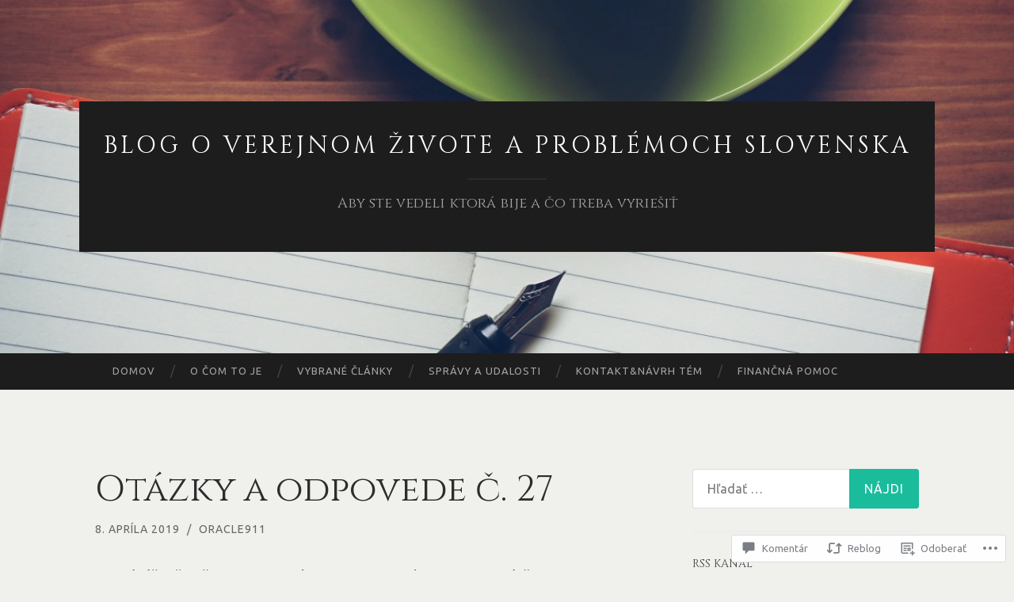

--- FILE ---
content_type: text/html; charset=UTF-8
request_url: https://oracle911blog.wordpress.com/2019/04/08/otazky-a-odpovede-c-27/
body_size: 40424
content:
<!DOCTYPE html>
<html lang="sk-SK">
<head>
<meta charset="UTF-8">
<meta name="viewport" content="width=device-width, initial-scale=1">
<title>Otázky a odpovede č. 27 | Blog o verejnom živote a problémoch Slovenska</title>
<link rel="profile" href="http://gmpg.org/xfn/11">
<link rel="pingback" href="https://oracle911blog.wordpress.com/xmlrpc.php">

<script type="text/javascript">
  WebFontConfig = {"google":{"families":["Cinzel:r:latin,latin-ext","Ubuntu:r,i,b,bi:latin,latin-ext"]},"api_url":"https:\/\/fonts-api.wp.com\/css"};
  (function() {
    var wf = document.createElement('script');
    wf.src = '/wp-content/plugins/custom-fonts/js/webfont.js';
    wf.type = 'text/javascript';
    wf.async = 'true';
    var s = document.getElementsByTagName('script')[0];
    s.parentNode.insertBefore(wf, s);
	})();
</script><style id="jetpack-custom-fonts-css">.wf-active body, .wf-active button, .wf-active input, .wf-active select, .wf-active textarea{font-family:"Ubuntu",sans-serif}.wf-active blockquote{font-family:"Ubuntu",sans-serif}.wf-active button, .wf-active input[type="button"], .wf-active input[type="reset"], .wf-active input[type="submit"]{font-family:"Ubuntu",sans-serif}.wf-active .widget_search .search-field{font-family:"Ubuntu",sans-serif}.wf-active .widget_search .search-submit{font-family:"Ubuntu",sans-serif}.wf-active #infinite-handle span{font-family:"Ubuntu",sans-serif}.wf-active h1{font-family:"Cinzel",serif;font-weight:400;font-style:normal}.wf-active h2{font-family:"Cinzel",serif;font-weight:400;font-style:normal}.wf-active h3{font-family:"Cinzel",serif;font-weight:400;font-style:normal}.wf-active h4{font-family:"Cinzel",serif;font-style:normal;font-weight:400}.wf-active h5{font-family:"Cinzel",serif;font-style:normal;font-weight:400}.wf-active h6{font-family:"Cinzel",serif;font-weight:400;font-style:normal}.wf-active .widget-title{font-family:"Cinzel",serif;font-weight:400;font-style:normal}.wf-active .entry-title{font-family:"Cinzel",serif;font-weight:400;font-style:normal}.wf-active .page-title{font-weight:400;font-style:normal}.wf-active .format-aside .entry-title, .wf-active .format-quote .entry-title{font-style:normal;font-weight:400}.wf-active .site-title{font-weight:400;font-family:"Cinzel",serif;font-style:normal}.wf-active .site-description{font-family:"Cinzel",serif;font-weight:400;font-style:normal}.wf-active .comments-title{font-weight:400;font-style:normal}</style>
<meta name='robots' content='max-image-preview:large' />
<link rel='dns-prefetch' href='//s0.wp.com' />
<link rel='dns-prefetch' href='//widgets.wp.com' />
<link rel='dns-prefetch' href='//wordpress.com' />
<link rel='dns-prefetch' href='//fonts-api.wp.com' />
<link rel="alternate" type="application/rss+xml" title="RSS kanál: Blog o verejnom živote a problémoch Slovenska &raquo;" href="https://oracle911blog.wordpress.com/feed/" />
<link rel="alternate" type="application/rss+xml" title="RSS kanál komentárov webu Blog o verejnom živote a problémoch Slovenska &raquo;" href="https://oracle911blog.wordpress.com/comments/feed/" />
<link rel="alternate" type="application/rss+xml" title="RSS kanál komentárov webu Blog o verejnom živote a problémoch Slovenska &raquo; ku článku Otázky a odpovede č.&nbsp;27" href="https://oracle911blog.wordpress.com/2019/04/08/otazky-a-odpovede-c-27/feed/" />
	<script type="text/javascript">
		/* <![CDATA[ */
		function addLoadEvent(func) {
			var oldonload = window.onload;
			if (typeof window.onload != 'function') {
				window.onload = func;
			} else {
				window.onload = function () {
					oldonload();
					func();
				}
			}
		}
		/* ]]> */
	</script>
	<link crossorigin='anonymous' rel='stylesheet' id='all-css-0-1' href='/_static/??-eJxtzEkKgDAQRNELGZs4EDfiWUJsxMzYHby+RARB3BQ8KD6cWZgUGSNDKCL7su2RwCJnbdxjCCnVWYtHggO9ZlxFTsQftYaogf+k3x2+4Vv1voRZqrHvpkHJwV5glDTa&cssminify=yes' type='text/css' media='all' />
<style id='wp-emoji-styles-inline-css'>

	img.wp-smiley, img.emoji {
		display: inline !important;
		border: none !important;
		box-shadow: none !important;
		height: 1em !important;
		width: 1em !important;
		margin: 0 0.07em !important;
		vertical-align: -0.1em !important;
		background: none !important;
		padding: 0 !important;
	}
/*# sourceURL=wp-emoji-styles-inline-css */
</style>
<link crossorigin='anonymous' rel='stylesheet' id='all-css-2-1' href='/wp-content/plugins/gutenberg-core/v22.4.0/build/styles/block-library/style.min.css?m=1768935615i&cssminify=yes' type='text/css' media='all' />
<style id='wp-block-library-inline-css'>
.has-text-align-justify {
	text-align:justify;
}
.has-text-align-justify{text-align:justify;}

/*# sourceURL=wp-block-library-inline-css */
</style><style id='global-styles-inline-css'>
:root{--wp--preset--aspect-ratio--square: 1;--wp--preset--aspect-ratio--4-3: 4/3;--wp--preset--aspect-ratio--3-4: 3/4;--wp--preset--aspect-ratio--3-2: 3/2;--wp--preset--aspect-ratio--2-3: 2/3;--wp--preset--aspect-ratio--16-9: 16/9;--wp--preset--aspect-ratio--9-16: 9/16;--wp--preset--color--black: #000000;--wp--preset--color--cyan-bluish-gray: #abb8c3;--wp--preset--color--white: #ffffff;--wp--preset--color--pale-pink: #f78da7;--wp--preset--color--vivid-red: #cf2e2e;--wp--preset--color--luminous-vivid-orange: #ff6900;--wp--preset--color--luminous-vivid-amber: #fcb900;--wp--preset--color--light-green-cyan: #7bdcb5;--wp--preset--color--vivid-green-cyan: #00d084;--wp--preset--color--pale-cyan-blue: #8ed1fc;--wp--preset--color--vivid-cyan-blue: #0693e3;--wp--preset--color--vivid-purple: #9b51e0;--wp--preset--gradient--vivid-cyan-blue-to-vivid-purple: linear-gradient(135deg,rgb(6,147,227) 0%,rgb(155,81,224) 100%);--wp--preset--gradient--light-green-cyan-to-vivid-green-cyan: linear-gradient(135deg,rgb(122,220,180) 0%,rgb(0,208,130) 100%);--wp--preset--gradient--luminous-vivid-amber-to-luminous-vivid-orange: linear-gradient(135deg,rgb(252,185,0) 0%,rgb(255,105,0) 100%);--wp--preset--gradient--luminous-vivid-orange-to-vivid-red: linear-gradient(135deg,rgb(255,105,0) 0%,rgb(207,46,46) 100%);--wp--preset--gradient--very-light-gray-to-cyan-bluish-gray: linear-gradient(135deg,rgb(238,238,238) 0%,rgb(169,184,195) 100%);--wp--preset--gradient--cool-to-warm-spectrum: linear-gradient(135deg,rgb(74,234,220) 0%,rgb(151,120,209) 20%,rgb(207,42,186) 40%,rgb(238,44,130) 60%,rgb(251,105,98) 80%,rgb(254,248,76) 100%);--wp--preset--gradient--blush-light-purple: linear-gradient(135deg,rgb(255,206,236) 0%,rgb(152,150,240) 100%);--wp--preset--gradient--blush-bordeaux: linear-gradient(135deg,rgb(254,205,165) 0%,rgb(254,45,45) 50%,rgb(107,0,62) 100%);--wp--preset--gradient--luminous-dusk: linear-gradient(135deg,rgb(255,203,112) 0%,rgb(199,81,192) 50%,rgb(65,88,208) 100%);--wp--preset--gradient--pale-ocean: linear-gradient(135deg,rgb(255,245,203) 0%,rgb(182,227,212) 50%,rgb(51,167,181) 100%);--wp--preset--gradient--electric-grass: linear-gradient(135deg,rgb(202,248,128) 0%,rgb(113,206,126) 100%);--wp--preset--gradient--midnight: linear-gradient(135deg,rgb(2,3,129) 0%,rgb(40,116,252) 100%);--wp--preset--font-size--small: 13px;--wp--preset--font-size--medium: 20px;--wp--preset--font-size--large: 36px;--wp--preset--font-size--x-large: 42px;--wp--preset--font-family--albert-sans: 'Albert Sans', sans-serif;--wp--preset--font-family--alegreya: Alegreya, serif;--wp--preset--font-family--arvo: Arvo, serif;--wp--preset--font-family--bodoni-moda: 'Bodoni Moda', serif;--wp--preset--font-family--bricolage-grotesque: 'Bricolage Grotesque', sans-serif;--wp--preset--font-family--cabin: Cabin, sans-serif;--wp--preset--font-family--chivo: Chivo, sans-serif;--wp--preset--font-family--commissioner: Commissioner, sans-serif;--wp--preset--font-family--cormorant: Cormorant, serif;--wp--preset--font-family--courier-prime: 'Courier Prime', monospace;--wp--preset--font-family--crimson-pro: 'Crimson Pro', serif;--wp--preset--font-family--dm-mono: 'DM Mono', monospace;--wp--preset--font-family--dm-sans: 'DM Sans', sans-serif;--wp--preset--font-family--dm-serif-display: 'DM Serif Display', serif;--wp--preset--font-family--domine: Domine, serif;--wp--preset--font-family--eb-garamond: 'EB Garamond', serif;--wp--preset--font-family--epilogue: Epilogue, sans-serif;--wp--preset--font-family--fahkwang: Fahkwang, sans-serif;--wp--preset--font-family--figtree: Figtree, sans-serif;--wp--preset--font-family--fira-sans: 'Fira Sans', sans-serif;--wp--preset--font-family--fjalla-one: 'Fjalla One', sans-serif;--wp--preset--font-family--fraunces: Fraunces, serif;--wp--preset--font-family--gabarito: Gabarito, system-ui;--wp--preset--font-family--ibm-plex-mono: 'IBM Plex Mono', monospace;--wp--preset--font-family--ibm-plex-sans: 'IBM Plex Sans', sans-serif;--wp--preset--font-family--ibarra-real-nova: 'Ibarra Real Nova', serif;--wp--preset--font-family--instrument-serif: 'Instrument Serif', serif;--wp--preset--font-family--inter: Inter, sans-serif;--wp--preset--font-family--josefin-sans: 'Josefin Sans', sans-serif;--wp--preset--font-family--jost: Jost, sans-serif;--wp--preset--font-family--libre-baskerville: 'Libre Baskerville', serif;--wp--preset--font-family--libre-franklin: 'Libre Franklin', sans-serif;--wp--preset--font-family--literata: Literata, serif;--wp--preset--font-family--lora: Lora, serif;--wp--preset--font-family--merriweather: Merriweather, serif;--wp--preset--font-family--montserrat: Montserrat, sans-serif;--wp--preset--font-family--newsreader: Newsreader, serif;--wp--preset--font-family--noto-sans-mono: 'Noto Sans Mono', sans-serif;--wp--preset--font-family--nunito: Nunito, sans-serif;--wp--preset--font-family--open-sans: 'Open Sans', sans-serif;--wp--preset--font-family--overpass: Overpass, sans-serif;--wp--preset--font-family--pt-serif: 'PT Serif', serif;--wp--preset--font-family--petrona: Petrona, serif;--wp--preset--font-family--piazzolla: Piazzolla, serif;--wp--preset--font-family--playfair-display: 'Playfair Display', serif;--wp--preset--font-family--plus-jakarta-sans: 'Plus Jakarta Sans', sans-serif;--wp--preset--font-family--poppins: Poppins, sans-serif;--wp--preset--font-family--raleway: Raleway, sans-serif;--wp--preset--font-family--roboto: Roboto, sans-serif;--wp--preset--font-family--roboto-slab: 'Roboto Slab', serif;--wp--preset--font-family--rubik: Rubik, sans-serif;--wp--preset--font-family--rufina: Rufina, serif;--wp--preset--font-family--sora: Sora, sans-serif;--wp--preset--font-family--source-sans-3: 'Source Sans 3', sans-serif;--wp--preset--font-family--source-serif-4: 'Source Serif 4', serif;--wp--preset--font-family--space-mono: 'Space Mono', monospace;--wp--preset--font-family--syne: Syne, sans-serif;--wp--preset--font-family--texturina: Texturina, serif;--wp--preset--font-family--urbanist: Urbanist, sans-serif;--wp--preset--font-family--work-sans: 'Work Sans', sans-serif;--wp--preset--spacing--20: 0.44rem;--wp--preset--spacing--30: 0.67rem;--wp--preset--spacing--40: 1rem;--wp--preset--spacing--50: 1.5rem;--wp--preset--spacing--60: 2.25rem;--wp--preset--spacing--70: 3.38rem;--wp--preset--spacing--80: 5.06rem;--wp--preset--shadow--natural: 6px 6px 9px rgba(0, 0, 0, 0.2);--wp--preset--shadow--deep: 12px 12px 50px rgba(0, 0, 0, 0.4);--wp--preset--shadow--sharp: 6px 6px 0px rgba(0, 0, 0, 0.2);--wp--preset--shadow--outlined: 6px 6px 0px -3px rgb(255, 255, 255), 6px 6px rgb(0, 0, 0);--wp--preset--shadow--crisp: 6px 6px 0px rgb(0, 0, 0);}:where(body) { margin: 0; }:where(.is-layout-flex){gap: 0.5em;}:where(.is-layout-grid){gap: 0.5em;}body .is-layout-flex{display: flex;}.is-layout-flex{flex-wrap: wrap;align-items: center;}.is-layout-flex > :is(*, div){margin: 0;}body .is-layout-grid{display: grid;}.is-layout-grid > :is(*, div){margin: 0;}body{padding-top: 0px;padding-right: 0px;padding-bottom: 0px;padding-left: 0px;}:root :where(.wp-element-button, .wp-block-button__link){background-color: #32373c;border-width: 0;color: #fff;font-family: inherit;font-size: inherit;font-style: inherit;font-weight: inherit;letter-spacing: inherit;line-height: inherit;padding-top: calc(0.667em + 2px);padding-right: calc(1.333em + 2px);padding-bottom: calc(0.667em + 2px);padding-left: calc(1.333em + 2px);text-decoration: none;text-transform: inherit;}.has-black-color{color: var(--wp--preset--color--black) !important;}.has-cyan-bluish-gray-color{color: var(--wp--preset--color--cyan-bluish-gray) !important;}.has-white-color{color: var(--wp--preset--color--white) !important;}.has-pale-pink-color{color: var(--wp--preset--color--pale-pink) !important;}.has-vivid-red-color{color: var(--wp--preset--color--vivid-red) !important;}.has-luminous-vivid-orange-color{color: var(--wp--preset--color--luminous-vivid-orange) !important;}.has-luminous-vivid-amber-color{color: var(--wp--preset--color--luminous-vivid-amber) !important;}.has-light-green-cyan-color{color: var(--wp--preset--color--light-green-cyan) !important;}.has-vivid-green-cyan-color{color: var(--wp--preset--color--vivid-green-cyan) !important;}.has-pale-cyan-blue-color{color: var(--wp--preset--color--pale-cyan-blue) !important;}.has-vivid-cyan-blue-color{color: var(--wp--preset--color--vivid-cyan-blue) !important;}.has-vivid-purple-color{color: var(--wp--preset--color--vivid-purple) !important;}.has-black-background-color{background-color: var(--wp--preset--color--black) !important;}.has-cyan-bluish-gray-background-color{background-color: var(--wp--preset--color--cyan-bluish-gray) !important;}.has-white-background-color{background-color: var(--wp--preset--color--white) !important;}.has-pale-pink-background-color{background-color: var(--wp--preset--color--pale-pink) !important;}.has-vivid-red-background-color{background-color: var(--wp--preset--color--vivid-red) !important;}.has-luminous-vivid-orange-background-color{background-color: var(--wp--preset--color--luminous-vivid-orange) !important;}.has-luminous-vivid-amber-background-color{background-color: var(--wp--preset--color--luminous-vivid-amber) !important;}.has-light-green-cyan-background-color{background-color: var(--wp--preset--color--light-green-cyan) !important;}.has-vivid-green-cyan-background-color{background-color: var(--wp--preset--color--vivid-green-cyan) !important;}.has-pale-cyan-blue-background-color{background-color: var(--wp--preset--color--pale-cyan-blue) !important;}.has-vivid-cyan-blue-background-color{background-color: var(--wp--preset--color--vivid-cyan-blue) !important;}.has-vivid-purple-background-color{background-color: var(--wp--preset--color--vivid-purple) !important;}.has-black-border-color{border-color: var(--wp--preset--color--black) !important;}.has-cyan-bluish-gray-border-color{border-color: var(--wp--preset--color--cyan-bluish-gray) !important;}.has-white-border-color{border-color: var(--wp--preset--color--white) !important;}.has-pale-pink-border-color{border-color: var(--wp--preset--color--pale-pink) !important;}.has-vivid-red-border-color{border-color: var(--wp--preset--color--vivid-red) !important;}.has-luminous-vivid-orange-border-color{border-color: var(--wp--preset--color--luminous-vivid-orange) !important;}.has-luminous-vivid-amber-border-color{border-color: var(--wp--preset--color--luminous-vivid-amber) !important;}.has-light-green-cyan-border-color{border-color: var(--wp--preset--color--light-green-cyan) !important;}.has-vivid-green-cyan-border-color{border-color: var(--wp--preset--color--vivid-green-cyan) !important;}.has-pale-cyan-blue-border-color{border-color: var(--wp--preset--color--pale-cyan-blue) !important;}.has-vivid-cyan-blue-border-color{border-color: var(--wp--preset--color--vivid-cyan-blue) !important;}.has-vivid-purple-border-color{border-color: var(--wp--preset--color--vivid-purple) !important;}.has-vivid-cyan-blue-to-vivid-purple-gradient-background{background: var(--wp--preset--gradient--vivid-cyan-blue-to-vivid-purple) !important;}.has-light-green-cyan-to-vivid-green-cyan-gradient-background{background: var(--wp--preset--gradient--light-green-cyan-to-vivid-green-cyan) !important;}.has-luminous-vivid-amber-to-luminous-vivid-orange-gradient-background{background: var(--wp--preset--gradient--luminous-vivid-amber-to-luminous-vivid-orange) !important;}.has-luminous-vivid-orange-to-vivid-red-gradient-background{background: var(--wp--preset--gradient--luminous-vivid-orange-to-vivid-red) !important;}.has-very-light-gray-to-cyan-bluish-gray-gradient-background{background: var(--wp--preset--gradient--very-light-gray-to-cyan-bluish-gray) !important;}.has-cool-to-warm-spectrum-gradient-background{background: var(--wp--preset--gradient--cool-to-warm-spectrum) !important;}.has-blush-light-purple-gradient-background{background: var(--wp--preset--gradient--blush-light-purple) !important;}.has-blush-bordeaux-gradient-background{background: var(--wp--preset--gradient--blush-bordeaux) !important;}.has-luminous-dusk-gradient-background{background: var(--wp--preset--gradient--luminous-dusk) !important;}.has-pale-ocean-gradient-background{background: var(--wp--preset--gradient--pale-ocean) !important;}.has-electric-grass-gradient-background{background: var(--wp--preset--gradient--electric-grass) !important;}.has-midnight-gradient-background{background: var(--wp--preset--gradient--midnight) !important;}.has-small-font-size{font-size: var(--wp--preset--font-size--small) !important;}.has-medium-font-size{font-size: var(--wp--preset--font-size--medium) !important;}.has-large-font-size{font-size: var(--wp--preset--font-size--large) !important;}.has-x-large-font-size{font-size: var(--wp--preset--font-size--x-large) !important;}.has-albert-sans-font-family{font-family: var(--wp--preset--font-family--albert-sans) !important;}.has-alegreya-font-family{font-family: var(--wp--preset--font-family--alegreya) !important;}.has-arvo-font-family{font-family: var(--wp--preset--font-family--arvo) !important;}.has-bodoni-moda-font-family{font-family: var(--wp--preset--font-family--bodoni-moda) !important;}.has-bricolage-grotesque-font-family{font-family: var(--wp--preset--font-family--bricolage-grotesque) !important;}.has-cabin-font-family{font-family: var(--wp--preset--font-family--cabin) !important;}.has-chivo-font-family{font-family: var(--wp--preset--font-family--chivo) !important;}.has-commissioner-font-family{font-family: var(--wp--preset--font-family--commissioner) !important;}.has-cormorant-font-family{font-family: var(--wp--preset--font-family--cormorant) !important;}.has-courier-prime-font-family{font-family: var(--wp--preset--font-family--courier-prime) !important;}.has-crimson-pro-font-family{font-family: var(--wp--preset--font-family--crimson-pro) !important;}.has-dm-mono-font-family{font-family: var(--wp--preset--font-family--dm-mono) !important;}.has-dm-sans-font-family{font-family: var(--wp--preset--font-family--dm-sans) !important;}.has-dm-serif-display-font-family{font-family: var(--wp--preset--font-family--dm-serif-display) !important;}.has-domine-font-family{font-family: var(--wp--preset--font-family--domine) !important;}.has-eb-garamond-font-family{font-family: var(--wp--preset--font-family--eb-garamond) !important;}.has-epilogue-font-family{font-family: var(--wp--preset--font-family--epilogue) !important;}.has-fahkwang-font-family{font-family: var(--wp--preset--font-family--fahkwang) !important;}.has-figtree-font-family{font-family: var(--wp--preset--font-family--figtree) !important;}.has-fira-sans-font-family{font-family: var(--wp--preset--font-family--fira-sans) !important;}.has-fjalla-one-font-family{font-family: var(--wp--preset--font-family--fjalla-one) !important;}.has-fraunces-font-family{font-family: var(--wp--preset--font-family--fraunces) !important;}.has-gabarito-font-family{font-family: var(--wp--preset--font-family--gabarito) !important;}.has-ibm-plex-mono-font-family{font-family: var(--wp--preset--font-family--ibm-plex-mono) !important;}.has-ibm-plex-sans-font-family{font-family: var(--wp--preset--font-family--ibm-plex-sans) !important;}.has-ibarra-real-nova-font-family{font-family: var(--wp--preset--font-family--ibarra-real-nova) !important;}.has-instrument-serif-font-family{font-family: var(--wp--preset--font-family--instrument-serif) !important;}.has-inter-font-family{font-family: var(--wp--preset--font-family--inter) !important;}.has-josefin-sans-font-family{font-family: var(--wp--preset--font-family--josefin-sans) !important;}.has-jost-font-family{font-family: var(--wp--preset--font-family--jost) !important;}.has-libre-baskerville-font-family{font-family: var(--wp--preset--font-family--libre-baskerville) !important;}.has-libre-franklin-font-family{font-family: var(--wp--preset--font-family--libre-franklin) !important;}.has-literata-font-family{font-family: var(--wp--preset--font-family--literata) !important;}.has-lora-font-family{font-family: var(--wp--preset--font-family--lora) !important;}.has-merriweather-font-family{font-family: var(--wp--preset--font-family--merriweather) !important;}.has-montserrat-font-family{font-family: var(--wp--preset--font-family--montserrat) !important;}.has-newsreader-font-family{font-family: var(--wp--preset--font-family--newsreader) !important;}.has-noto-sans-mono-font-family{font-family: var(--wp--preset--font-family--noto-sans-mono) !important;}.has-nunito-font-family{font-family: var(--wp--preset--font-family--nunito) !important;}.has-open-sans-font-family{font-family: var(--wp--preset--font-family--open-sans) !important;}.has-overpass-font-family{font-family: var(--wp--preset--font-family--overpass) !important;}.has-pt-serif-font-family{font-family: var(--wp--preset--font-family--pt-serif) !important;}.has-petrona-font-family{font-family: var(--wp--preset--font-family--petrona) !important;}.has-piazzolla-font-family{font-family: var(--wp--preset--font-family--piazzolla) !important;}.has-playfair-display-font-family{font-family: var(--wp--preset--font-family--playfair-display) !important;}.has-plus-jakarta-sans-font-family{font-family: var(--wp--preset--font-family--plus-jakarta-sans) !important;}.has-poppins-font-family{font-family: var(--wp--preset--font-family--poppins) !important;}.has-raleway-font-family{font-family: var(--wp--preset--font-family--raleway) !important;}.has-roboto-font-family{font-family: var(--wp--preset--font-family--roboto) !important;}.has-roboto-slab-font-family{font-family: var(--wp--preset--font-family--roboto-slab) !important;}.has-rubik-font-family{font-family: var(--wp--preset--font-family--rubik) !important;}.has-rufina-font-family{font-family: var(--wp--preset--font-family--rufina) !important;}.has-sora-font-family{font-family: var(--wp--preset--font-family--sora) !important;}.has-source-sans-3-font-family{font-family: var(--wp--preset--font-family--source-sans-3) !important;}.has-source-serif-4-font-family{font-family: var(--wp--preset--font-family--source-serif-4) !important;}.has-space-mono-font-family{font-family: var(--wp--preset--font-family--space-mono) !important;}.has-syne-font-family{font-family: var(--wp--preset--font-family--syne) !important;}.has-texturina-font-family{font-family: var(--wp--preset--font-family--texturina) !important;}.has-urbanist-font-family{font-family: var(--wp--preset--font-family--urbanist) !important;}.has-work-sans-font-family{font-family: var(--wp--preset--font-family--work-sans) !important;}
/*# sourceURL=global-styles-inline-css */
</style>

<style id='classic-theme-styles-inline-css'>
.wp-block-button__link{background-color:#32373c;border-radius:9999px;box-shadow:none;color:#fff;font-size:1.125em;padding:calc(.667em + 2px) calc(1.333em + 2px);text-decoration:none}.wp-block-file__button{background:#32373c;color:#fff}.wp-block-accordion-heading{margin:0}.wp-block-accordion-heading__toggle{background-color:inherit!important;color:inherit!important}.wp-block-accordion-heading__toggle:not(:focus-visible){outline:none}.wp-block-accordion-heading__toggle:focus,.wp-block-accordion-heading__toggle:hover{background-color:inherit!important;border:none;box-shadow:none;color:inherit;padding:var(--wp--preset--spacing--20,1em) 0;text-decoration:none}.wp-block-accordion-heading__toggle:focus-visible{outline:auto;outline-offset:0}
/*# sourceURL=/wp-content/plugins/gutenberg-core/v22.4.0/build/styles/block-library/classic.min.css */
</style>
<link crossorigin='anonymous' rel='stylesheet' id='all-css-4-1' href='/_static/??-eJx9jskOwjAMRH+IYPblgPgUlMWClDqJYqf9fVxVXABxseSZefbAWIzPSTAJUDOlb/eYGHyuqDoVK6AJwhAt9kgaW3rmBfzGxqKMca5UZDY6KTYy8lCQ/3EdSrH+aVSaT8wGUM7pbd4GTCFXsE0yWZHovzDg6sG12AcYsDp9reLUmT/3qcyVLuvj4bRd7fbnTfcCmvdj7g==&cssminify=yes' type='text/css' media='all' />
<link rel='stylesheet' id='verbum-gutenberg-css-css' href='https://widgets.wp.com/verbum-block-editor/block-editor.css?ver=1738686361' media='all' />
<link crossorigin='anonymous' rel='stylesheet' id='all-css-6-1' href='/_static/??/wp-content/mu-plugins/comment-likes/css/comment-likes.css,/i/noticons/noticons.css?m=1436783281j&cssminify=yes' type='text/css' media='all' />
<link rel='stylesheet' id='hemingway-rewritten-fonts-css' href='https://fonts-api.wp.com/css?family=Raleway%3A400%2C300%2C700%7CLato%3A400%2C700%2C400italic%2C700italic&#038;subset=latin%2Clatin-ext' media='all' />
<link crossorigin='anonymous' rel='stylesheet' id='all-css-8-1' href='/_static/??-eJyFj1ELwjAMhP+QNYypexJ/itQSa2ablDaj7N/biQ8DZb7dkXzHHdRknLAiK+gDIxZI0w2aIvbVziZjzaTtDkXngHtXyg5WUJxMCpMnLjCiJuueHw9RhOFK7MAjY6ZGlN/yK/RPkyXz3cbU5CRudcp4C+Kb9NC+VnYL8igmiLNKbcHamHuwlBf0Es/dcOqH49D1h/EF9dt6/w==&cssminify=yes' type='text/css' media='all' />
<link crossorigin='anonymous' rel='stylesheet' id='print-css-9-1' href='/wp-content/mu-plugins/global-print/global-print.css?m=1465851035i&cssminify=yes' type='text/css' media='print' />
<style id='jetpack-global-styles-frontend-style-inline-css'>
:root { --font-headings: unset; --font-base: unset; --font-headings-default: -apple-system,BlinkMacSystemFont,"Segoe UI",Roboto,Oxygen-Sans,Ubuntu,Cantarell,"Helvetica Neue",sans-serif; --font-base-default: -apple-system,BlinkMacSystemFont,"Segoe UI",Roboto,Oxygen-Sans,Ubuntu,Cantarell,"Helvetica Neue",sans-serif;}
/*# sourceURL=jetpack-global-styles-frontend-style-inline-css */
</style>
<link crossorigin='anonymous' rel='stylesheet' id='all-css-12-1' href='/_static/??-eJyNjcEKwjAQRH/IuFRT6kX8FNkmS5K6yQY3Qfx7bfEiXrwM82B4A49qnJRGpUHupnIPqSgs1Cq624chi6zhO5OCRryTR++fW00l7J3qDv43XVNxoOISsmEJol/wY2uR8vs3WggsM/I6uOTzMI3Hw8lOg11eUT1JKA==&cssminify=yes' type='text/css' media='all' />
<script type="text/javascript" id="jetpack_related-posts-js-extra">
/* <![CDATA[ */
var related_posts_js_options = {"post_heading":"h4"};
//# sourceURL=jetpack_related-posts-js-extra
/* ]]> */
</script>
<script type="text/javascript" id="wpcom-actionbar-placeholder-js-extra">
/* <![CDATA[ */
var actionbardata = {"siteID":"136451593","postID":"1047","siteURL":"https://oracle911blog.wordpress.com","xhrURL":"https://oracle911blog.wordpress.com/wp-admin/admin-ajax.php","nonce":"683dbee943","isLoggedIn":"","statusMessage":"","subsEmailDefault":"instantly","proxyScriptUrl":"https://s0.wp.com/wp-content/js/wpcom-proxy-request.js?m=1513050504i&amp;ver=20211021","shortlink":"https://wp.me/p9exi9-gT","i18n":{"followedText":"New posts from this site will now appear in your \u003Ca href=\"https://wordpress.com/reader\"\u003EReader\u003C/a\u003E","foldBar":"Collapse this bar","unfoldBar":"Expand this bar","shortLinkCopied":"Shortlink copied to clipboard."}};
//# sourceURL=wpcom-actionbar-placeholder-js-extra
/* ]]> */
</script>
<script type="text/javascript" id="jetpack-mu-wpcom-settings-js-before">
/* <![CDATA[ */
var JETPACK_MU_WPCOM_SETTINGS = {"assetsUrl":"https://s0.wp.com/wp-content/mu-plugins/jetpack-mu-wpcom-plugin/moon/jetpack_vendor/automattic/jetpack-mu-wpcom/src/build/"};
//# sourceURL=jetpack-mu-wpcom-settings-js-before
/* ]]> */
</script>
<script crossorigin='anonymous' type='text/javascript'  src='/_static/??/wp-content/mu-plugins/jetpack-plugin/moon/_inc/build/related-posts/related-posts.min.js,/wp-content/js/rlt-proxy.js?m=1755006225j'></script>
<script type="text/javascript" id="rlt-proxy-js-after">
/* <![CDATA[ */
	rltInitialize( {"token":null,"iframeOrigins":["https:\/\/widgets.wp.com"]} );
//# sourceURL=rlt-proxy-js-after
/* ]]> */
</script>
<link rel="EditURI" type="application/rsd+xml" title="RSD" href="https://oracle911blog.wordpress.com/xmlrpc.php?rsd" />
<meta name="generator" content="WordPress.com" />
<link rel="canonical" href="https://oracle911blog.wordpress.com/2019/04/08/otazky-a-odpovede-c-27/" />
<link rel='shortlink' href='https://wp.me/p9exi9-gT' />
<link rel="alternate" type="application/json+oembed" href="https://public-api.wordpress.com/oembed/?format=json&amp;url=https%3A%2F%2Foracle911blog.wordpress.com%2F2019%2F04%2F08%2Fotazky-a-odpovede-c-27%2F&amp;for=wpcom-auto-discovery" /><link rel="alternate" type="application/xml+oembed" href="https://public-api.wordpress.com/oembed/?format=xml&amp;url=https%3A%2F%2Foracle911blog.wordpress.com%2F2019%2F04%2F08%2Fotazky-a-odpovede-c-27%2F&amp;for=wpcom-auto-discovery" />
<!-- Jetpack Open Graph Tags -->
<meta property="og:type" content="article" />
<meta property="og:title" content="Otázky a odpovede č. 27" />
<meta property="og:url" content="https://oracle911blog.wordpress.com/2019/04/08/otazky-a-odpovede-c-27/" />
<meta property="og:description" content="Minulý týždeň prišla len jedna otázka do rubriky otázok a odpovedí, čo je pochopiteľné, lebo minulý týždeň sa nič také nedialo, čo by nabudilo emócie verejnosti. Dodávam, je to dobrá otázka a budem…" />
<meta property="article:published_time" content="2019-04-08T04:21:26+00:00" />
<meta property="article:modified_time" content="2019-04-08T04:21:26+00:00" />
<meta property="og:site_name" content="Blog o verejnom živote a problémoch Slovenska" />
<meta property="og:image" content="https://s0.wp.com/i/blank.jpg?m=1383295312i" />
<meta property="og:image:width" content="200" />
<meta property="og:image:height" content="200" />
<meta property="og:image:alt" content="" />
<meta property="og:locale" content="sk_SK" />
<meta property="fb:app_id" content="249643311490" />
<meta property="article:publisher" content="https://www.facebook.com/WordPresscom" />
<meta name="twitter:text:title" content="Otázky a odpovede č.&nbsp;27" />
<meta name="twitter:card" content="summary" />

<!-- End Jetpack Open Graph Tags -->
<link rel="shortcut icon" type="image/x-icon" href="https://s0.wp.com/i/favicon.ico?m=1713425267i" sizes="16x16 24x24 32x32 48x48" />
<link rel="icon" type="image/x-icon" href="https://s0.wp.com/i/favicon.ico?m=1713425267i" sizes="16x16 24x24 32x32 48x48" />
<link rel="apple-touch-icon" href="https://s0.wp.com/i/webclip.png?m=1713868326i" />
<link rel="search" type="application/opensearchdescription+xml" href="https://oracle911blog.wordpress.com/osd.xml" title="Blog o verejnom živote a problémoch Slovenska" />
<link rel="search" type="application/opensearchdescription+xml" href="https://s1.wp.com/opensearch.xml" title="WordPress.com" />
<meta name="theme-color" content="#f0f1ec" />
<meta name="description" content="Minulý týždeň prišla len jedna otázka do rubriky otázok a odpovedí, čo je pochopiteľné, lebo minulý týždeň sa nič také nedialo, čo by nabudilo emócie verejnosti. Dodávam, je to dobrá otázka a budem sa snažiť zodpovedať ju tak dobre, ako sa len dá. Otázka a odpoveď Patak24 sa pýtal: Čo sa stane s USA keď&hellip;" />
	<style type="text/css">
			.site-title a,
		.site-description {
			color: #ffffff;
		}
				.site-header-image {
			background-image: url(https://defaultcustomheadersdata.files.wordpress.com/2016/07/design2.jpg?resize=1280,426);
		}
		</style>
	<style type="text/css" id="custom-background-css">
body.custom-background { background-color: #f0f1ec; }
</style>
	<style type="text/css" id="custom-colors-css">.comment-metadata a { color: #666666;}
.sep { color: #666666;}
th,td { border-color: #dddddd;}
th,td { border-color: rgba( 221, 221, 221, 0.5 );}
.format-aside .entry-content, blockquote, pre { background-color: #eeeeee;}
.format-aside .entry-content, blockquote, pre { background-color: rgba( 238, 238, 238, 0.2 );}
input[type="text"],input[type="email"],input[type="url"],input[type="password"],input[type="search"],textareali > article.comment,.hentry,.widget ul li,.widget,.site-main .comment-navigation, .site-main .paging-navigation, .site-main .post-navigation,.comment-list > li:first-child > article.comment:first-child,.page-title { border-color: #eeeeee;}
input[type="text"],input[type="email"],input[type="url"],input[type="password"],input[type="search"],textareali > article.comment,.hentry,.widget ul li,.widget,.site-main .comment-navigation, .site-main .paging-navigation, .site-main .post-navigation,.comment-list > li:first-child > article.comment:first-child,.page-title { border-color: rgba( 238, 238, 238, 0.5 );}
.site-title a, .site-title a:visited, #secondary button, #secondary input[type="button"], #secondary input[type="reset"], #secondary input[type="submit"] { color: #FFFFFF;}
.entry-tags a,.entry-tags a:visited { color: #666666;}
.entry-tags a:hover { color: #353535;}
.featured-image .flag { color: #353535;}
.site-footer button, .site-footer input[type="button"], .site-footer input[type="reset"], .site-footer input[type="submit"], .widget_search .search-submit { color: #353535;}
.site-footer button:hover, .site-footer input[type="button"]:hover, .site-footer input[type="reset"]:hover, .site-footer input[type="submit"]:hover, .widget_search .search-submit:hover { color: #353535;}
button:hover, input[type="button"]:hover, input[type="reset"]:hover, input[type="submit"]:hover { color: #353535;}
#header-search .search-submit { color: #353535;}
address { background-color: #f1f1f1;}
address { background-color: rgba( 241, 241, 241, 0.2 );}
.entry-content table tbody > tr:nth-child(odd) > td { background-color: #f9f9f9;}
.entry-content table tbody > tr:nth-child(odd) > td { background-color: rgba( 249, 249, 249, 0.2 );}
blockquote { color: #000000;}
.entry-title, .entry-title a,.entry-title a:visited,.comments-title { color: #2D2D2D;}
.format-quote .entry-content { background-color: #262626;}
.format-quote .entry-content { background-color: rgba( 38, 38, 38, 0.2 );}
body, button, input, textarea { color: #444444;}
.widget-title, th { color: #444444;}
.comment-author a,.comment-author a:visited { color: #444444;}
mark, ins { color: #444444;}
.widget { color: #555555;}
.jetpack-recipe { border-color: #666666;}
.jetpack-recipe { border-color: rgba( 102, 102, 102, 0.3 );}
blockquote cite { color: #666666;}
.entry-tags a,.entry-tags a:visited { background-color: #767676;}
.entry-tags a,.entry-tags a:visited { background-color: rgba( 118, 118, 118, 0.4 );}
.entry-tags a:after { border-right-color: #767676;}
.entry-tags a:after { border-right-color: rgba( 118, 118, 118, 0.4 );}
.entry-categories:before { color: #666666;}
.wp-caption-text { color: #666666;}
.entry-meta, .entry-meta a,.entry-meta a:visited,.page-title,.no-comments { color: #666666;}
body,#infinite-footer .container,.entry-tags a:before { background-color: #f0f1ec;}
.site-footer button, .site-footer input[type="button"], .site-footer input[type="reset"], .site-footer input[type="submit"], .widget_search .search-submit { background-color: #1abc9c;}
button:hover, input[type="button"]:hover, input[type="reset"]:hover, input[type="submit"]:hover { background-color: #1abc9c;}
.widget_search .search-submit { border-color: #1abc9c;}
.site-footer button:hover, .site-footer input[type="button"]:hover, .site-footer input[type="reset"]:hover, .site-footer input[type="submit"]:hover, .widget_search .search-submit:hover { background-color: #138F76;}
.widget_search .search-submit:hover { border-color: #138F76;}
.featured-image .flag { background-color: #1abc9c;}
.jetpack-recipe-title { border-color: #1abc9c;}
.entry-tags a:hover { background-color: #1abc9c;}
.entry-tags a:hover:after { border-right-color: #1abc9c;}
#header-search .search-submit { border-color: #1abc9c;}
#header-search .search-submit { background-color: #1abc9c;}
#header-search .search-submit:hover { background-color: #138F76;}
#header-search .search-submit:hover { border-color: #138F76;}
a,a:visited,a:hover,a:focus,a:active,.entry-title a:hover { color: #08715C;}
.site-title a:hover,.site-title a:focus { color: #1ABC9C;}
.site-footer a,.site-footer a:visited,.site-footer a:hover,.site-footer a:focus,.site-footer a:active { color: #1ABC9C;}
.widget-areas a,.widget-areas a:visited,.widget-areas a:hover,.widget-areas a:focus,.widget-areas a:active { color: #1ABC9C;}
#tertiary .widget_eventbrite .eb-calendar-widget .event-list li a:link .eb-event-list-title,
			#tertiary .widget_eventbrite .eb-calendar-widget .event-list li a:visited .eb-event-list-title,
			#tertiary .widget_eventbrite .eb-calendar-widget .calendar .current-month,
			#tertiary .widget_eventbrite .eb-calendar-widget .event-paging,
			#tertiary .widget_eventbrite th { color: #1ABC9C;}
</style>
<link crossorigin='anonymous' rel='stylesheet' id='all-css-0-3' href='/_static/??-eJylzMEKwjAQBNAfMl1q0eJB/BSxyVK2JtkluyH07y0qiDfB28wwPGjiPGfDbJCqk1hnygoLmtz8/d0hMWe4UvYwVYoBtE7qC4kRb+ev1iXKnVfdwe9y4lAjKjQKM5qCsThh3ZLaGvFfrnEJUlD1ibrX/KEv6dyPh+E0Hod+vzwAZTVnvQ==&cssminify=yes' type='text/css' media='all' />
</head>

<body class="wp-singular post-template-default single single-post postid-1047 single-format-standard custom-background wp-theme-pubhemingway-rewritten customizer-styles-applied group-blog jetpack-reblog-enabled custom-colors">
<div id="page" class="hfeed site">

	<header id="masthead" class="site-header" role="banner">
		<div class="site-header-image">
			<div class="site-branding-wrapper">
				<div class="site-branding">
					<h1 class="site-title"><a href="https://oracle911blog.wordpress.com/" rel="home">Blog o verejnom živote a problémoch Slovenska</a></h1>
					<h2 class="site-description">Aby ste vedeli ktorá bije a čo treba vyriešiť</h2>
				</div>
			</div>
		</div>
	</header><!-- #masthead -->
	<nav id="site-navigation" class="main-navigation clear" role="navigation">
		<button class="menu-toggle" aria-controls="primary-menu" aria-expanded="false"><span class="screen-reader-text">Menu</span></button>
		<a class="skip-link screen-reader-text" href="#content">Prejsť na obsah</a>

		<div class="menu-primary-container"><ul id="primary-menu" class="menu"><li id="menu-item-8" class="menu-item menu-item-type-custom menu-item-object-custom menu-item-8"><a href="/">Domov</a></li>
<li id="menu-item-9" class="menu-item menu-item-type-post_type menu-item-object-page menu-item-9"><a href="https://oracle911blog.wordpress.com/about/">O čom to je</a></li>
<li id="menu-item-1415" class="menu-item menu-item-type-taxonomy menu-item-object-category menu-item-1415"><a href="https://oracle911blog.wordpress.com/category/vybrane-clanky/">Vybrané články</a></li>
<li id="menu-item-2353" class="menu-item menu-item-type-taxonomy menu-item-object-category menu-item-2353"><a href="https://oracle911blog.wordpress.com/category/spravy-a-udalosti/">Správy a Udalosti</a></li>
<li id="menu-item-10" class="menu-item menu-item-type-post_type menu-item-object-page menu-item-10"><a target="_blank" rel="noopener" href="https://oracle911blog.wordpress.com/contact/">Kontakt&amp;návrh tém</a></li>
<li id="menu-item-3832" class="menu-item menu-item-type-post_type menu-item-object-page menu-item-3832"><a href="https://oracle911blog.wordpress.com/financna-pomoc/">Finančná pomoc</a></li>
</ul></div>		<div id="header-search-toggle">
			<span class="screen-reader-text">Hľadať</span>
		</div>
		<div id="header-search">
			<form role="search" method="get" class="search-form" action="https://oracle911blog.wordpress.com/">
				<label>
					<span class="screen-reader-text">Hľadať:</span>
					<input type="search" class="search-field" placeholder="Hľadať &hellip;" value="" name="s" />
				</label>
				<input type="submit" class="search-submit" value="Nájdi" />
			</form>		</div>
	</nav><!-- #site-navigation -->
	<div id="content" class="site-content">

	<div id="primary" class="content-area">
		<main id="main" class="site-main" role="main">

					
			
<article id="post-1047" class="post-1047 post type-post status-publish format-standard hentry category-otazkyodpovede">
	<header class="entry-header">
					<h1 class="entry-title">Otázky a odpovede č.&nbsp;27</h1>				<div class="entry-meta">
			<span class="posted-on"><a href="https://oracle911blog.wordpress.com/2019/04/08/otazky-a-odpovede-c-27/" rel="bookmark"><time class="entry-date published" datetime="2019-04-08T04:21:26+02:00">8. apríla 2019</time></a></span><span class="byline"><span class="sep"> / </span><span class="author vcard"><a class="url fn n" href="https://oracle911blog.wordpress.com/author/oracle911blog/">Oracle911</a></span></span>					</div><!-- .entry-meta -->
	</header><!-- .entry-header -->

	<div class="entry-content">
		<p class="western"><span style="font-family:Arial, serif;">Minulý týždeň prišla len jedna otázka do rubriky otázok a odpovedí, čo je pochopiteľné, lebo minulý týždeň sa nič také nedialo, čo by nabudilo emócie verejnosti. Dodávam, je to dobrá otázka a budem sa snažiť zodpovedať ju tak dobre, ako sa len dá. </span></p>
<p class="western">
<p class="western"><span style="font-family:Arial, serif;"><b>Otázka a odpoveď</b></span></p>
<p class="western"><span style="color:#000080;"><u><a href="https://oracle911blog.wordpress.com/2019/04/03/otazky-a-odpovede-c-26/#comment-2231" target="_blank" rel="noopener">Patak24 sa pýtal</a></u></span><span style="font-family:Arial, serif;">:</span></p>
<p class="western" style="padding-left:30px;"><span style="font-family:Arial, serif;"><i>Čo sa stane s USA keď GP úplne odstaví od moci Clintonoidov?</i></span></p>
<p class="western">
<p class="western"><span style="font-family:Arial, serif;">GP (</span><span style="font-family:Arial, serif;"><i>globálne zákulisie</i></span><span style="font-family:Arial, serif;">) stvorilo Clintonoidov ako nástroj na ovládanie sveta, no teraz sa stali nepotrebnými, t.j. nebezpečnými &#8211; a tým pádom, ako sa USA sa preformátujú na regionálnu mocnosť, stanú sa nezamestnanými. Lenže problém je oveľa hlbší:</span></p>
<ul>
<li>
<p class="western"><span style="font-family:Arial, serif;">Ten typ, ktorý tvoria Clintonoidi je prakticky všade na Západe, a keď je pravdou len polovica toho, čo počujem &#8211; napr. pedofília, sadizmus, atď., tak nie je vôbec náhoda, že svet je tam kde je.</span></p>
</li>
<li>
<p class="western"><span style="font-family:Arial, serif;">Kvôli GP, ktorý presadil taký otrokársky, neľudský koncept sa dostali k moci monštrá ako Clinton, a nebola to náhoda, lebo ich mohli kontrolovať cez ich neresti.</span></p>
</li>
</ul>
<p class="western"><span style="font-family:Arial, serif;">Chcem tým povedať, že kvôli riadeniu GP sme sa ocitli na pokraji ekologickej, politicko-ekonomickej a finančno-hospodárskej katastrofy a hrozí, že pokiaľ Clintonoidi zostanú pri moci a Pax Americana bude existovať, tak aj bez atómovej vojny môže zaniknúť civilizácia a možno nastane aj kolaps biosféry.</span></p>
<p class="western"><span style="font-family:Arial, serif;">GP to chápe, alarmisti to chápu, Putin to chápe, len Clintonoidi nie, lebo to v hlave nemajú v poriadku a sú to nenažranci.</span></p>
<p class="western"><span style="font-family:Arial, serif;">Dodávam, že keby americké elity mali rozum (okrem Clintonoidov, ktorí sú nepoučiteľní), tak šli by tam, kde idú britské elity, lebo vedia riadiť (</span><span style="font-family:Arial, serif;"><i>síce </i></span><span style="font-family:Arial, serif;"><i>nie príliš dobre, ale pre krajiny 3. sveta stačia</i></span><span style="font-family:Arial, serif;">).</span></p>
<p class="western">
<p class="western"><span style="font-family:Arial, serif;">S pozdravom</span></p>
<p class="western"><span style="font-family:Arial, serif;">Oracle 911</span></p>
<p class="western">
<p class="western"><span style="font-family:Arial, serif;">Výzva: prosím začnite čítať </span><span style="color:#000080;"><u><a href="http://leva-net.webnode.cz/prace-vp-sssr/knihy/" target="_blank" rel="noopener">tlsté knihy</a></u></span><span style="font-family:Arial, serif;"> (</span><span style="font-family:Arial, serif;"><i>je to fuk s ktorou začnete</i></span><span style="font-family:Arial, serif;">), v nadchádzajúcom období znalosti v nich obsiahnuté budeme potrebovať všetci.</span></p>
<div id="jp-post-flair" class="sharedaddy sd-like-enabled sd-sharing-enabled"><div class="sharedaddy sd-sharing-enabled"><div class="robots-nocontent sd-block sd-social sd-social-icon-text sd-sharing"><h3 class="sd-title">Zdieľaj tento článok:</h3><div class="sd-content"><ul><li class="share-twitter"><a rel="nofollow noopener noreferrer"
				data-shared="sharing-twitter-1047"
				class="share-twitter sd-button share-icon"
				href="https://oracle911blog.wordpress.com/2019/04/08/otazky-a-odpovede-c-27/?share=twitter"
				target="_blank"
				aria-labelledby="sharing-twitter-1047"
				>
				<span id="sharing-twitter-1047" hidden>Share on X(Otvorí sa v novom okne)</span>
				<span>X</span>
			</a></li><li class="share-facebook"><a rel="nofollow noopener noreferrer"
				data-shared="sharing-facebook-1047"
				class="share-facebook sd-button share-icon"
				href="https://oracle911blog.wordpress.com/2019/04/08/otazky-a-odpovede-c-27/?share=facebook"
				target="_blank"
				aria-labelledby="sharing-facebook-1047"
				>
				<span id="sharing-facebook-1047" hidden>Zdielať na Facebooku(Otvorí sa v novom okne)</span>
				<span>Facebook</span>
			</a></li><li class="share-telegram"><a rel="nofollow noopener noreferrer"
				data-shared="sharing-telegram-1047"
				class="share-telegram sd-button share-icon"
				href="https://oracle911blog.wordpress.com/2019/04/08/otazky-a-odpovede-c-27/?share=telegram"
				target="_blank"
				aria-labelledby="sharing-telegram-1047"
				>
				<span id="sharing-telegram-1047" hidden>Share on Telegram(Otvorí sa v novom okne)</span>
				<span>Telegram</span>
			</a></li><li class="share-email"><a rel="nofollow noopener noreferrer"
				data-shared="sharing-email-1047"
				class="share-email sd-button share-icon"
				href="mailto:?subject=%5BZdie%C4%BEan%C3%BD%20%C4%8Dl%C3%A1nok%5D%20Ot%C3%A1zky%20a%20odpovede%20%C4%8D.%2027&#038;body=https%3A%2F%2Foracle911blog.wordpress.com%2F2019%2F04%2F08%2Fotazky-a-odpovede-c-27%2F&#038;share=email"
				target="_blank"
				aria-labelledby="sharing-email-1047"
				data-email-share-error-title="Do you have email set up?" data-email-share-error-text="If you&#039;re having problems sharing via email, you might not have email set up for your browser. You may need to create a new email yourself." data-email-share-nonce="4b448f1ce8" data-email-share-track-url="https://oracle911blog.wordpress.com/2019/04/08/otazky-a-odpovede-c-27/?share=email">
				<span id="sharing-email-1047" hidden>Email a link to a friend(Otvorí sa v novom okne)</span>
				<span>E-mail</span>
			</a></li><li class="share-linkedin"><a rel="nofollow noopener noreferrer"
				data-shared="sharing-linkedin-1047"
				class="share-linkedin sd-button share-icon"
				href="https://oracle911blog.wordpress.com/2019/04/08/otazky-a-odpovede-c-27/?share=linkedin"
				target="_blank"
				aria-labelledby="sharing-linkedin-1047"
				>
				<span id="sharing-linkedin-1047" hidden>Share on LinkedIn(Otvorí sa v novom okne)</span>
				<span>LinkedIn</span>
			</a></li><li class="share-bluesky"><a rel="nofollow noopener noreferrer"
				data-shared="sharing-bluesky-1047"
				class="share-bluesky sd-button share-icon"
				href="https://oracle911blog.wordpress.com/2019/04/08/otazky-a-odpovede-c-27/?share=bluesky"
				target="_blank"
				aria-labelledby="sharing-bluesky-1047"
				>
				<span id="sharing-bluesky-1047" hidden>Share on Bluesky(Otvorí sa v novom okne)</span>
				<span>Bluesky</span>
			</a></li><li class="share-jetpack-whatsapp"><a rel="nofollow noopener noreferrer"
				data-shared="sharing-whatsapp-1047"
				class="share-jetpack-whatsapp sd-button share-icon"
				href="https://oracle911blog.wordpress.com/2019/04/08/otazky-a-odpovede-c-27/?share=jetpack-whatsapp"
				target="_blank"
				aria-labelledby="sharing-whatsapp-1047"
				>
				<span id="sharing-whatsapp-1047" hidden>Share on WhatsApp(Otvorí sa v novom okne)</span>
				<span>WhatsApp</span>
			</a></li><li class="share-end"></li></ul></div></div></div><div class='sharedaddy sd-block sd-like jetpack-likes-widget-wrapper jetpack-likes-widget-unloaded' id='like-post-wrapper-136451593-1047-6976bcf85b7f9' data-src='//widgets.wp.com/likes/index.html?ver=20260126#blog_id=136451593&amp;post_id=1047&amp;origin=oracle911blog.wordpress.com&amp;obj_id=136451593-1047-6976bcf85b7f9' data-name='like-post-frame-136451593-1047-6976bcf85b7f9' data-title='Like or Reblog'><div class='likes-widget-placeholder post-likes-widget-placeholder' style='height: 55px;'><span class='button'><span>Páči sa mi</span></span> <span class='loading'>Nahráva sa...</span></div><span class='sd-text-color'></span><a class='sd-link-color'></a></div>
<div id='jp-relatedposts' class='jp-relatedposts' >
	<h3 class="jp-relatedposts-headline"><em>Súvisiace</em></h3>
</div></div>			</div><!-- .entry-content -->

	<footer class="entry-meta">
						<div class="entry-categories">
					<a href="https://oracle911blog.wordpress.com/category/otazkyodpovede/" rel="category tag">Otázky&amp;Odpovede</a>				</div>
						</footer><!-- .entry-meta -->
</article><!-- #post-## -->

				<nav class="navigation post-navigation" role="navigation">
		<h1 class="screen-reader-text">Navigácia v článku</h1>
		<div class="nav-links">
			<div class="nav-previous"><a href="https://oracle911blog.wordpress.com/2019/04/05/criepky-do-mozaiky-c-1/" rel="prev"><span class="meta-nav">&larr;</span> Čriepky do mozaiky&nbsp;č.1</a></div><div class="nav-next"><a href="https://oracle911blog.wordpress.com/2019/04/10/a-kiska-skocil/" rel="next">A Kiska skočil <span class="meta-nav">&rarr;</span></a></div>		</div><!-- .nav-links -->
	</nav><!-- .navigation -->
	
			
<div id="comments" class="comments-area">

	
			<h2 class="comments-title">
			9 thoughts on &ldquo;<span>Otázky a odpovede č.&nbsp;27</span>&rdquo;		</h2>

		
		<ol class="comment-list">
				<li class="comment even thread-even depth-1" id="li-comment-2257">
		<article id="comment-2257" class="comment">
			<footer>
				<div class="comment-author vcard">
					<img referrerpolicy="no-referrer" alt='patak24&#039;s avatar' src='https://1.gravatar.com/avatar/4856116b70d5985df565847312db8cb20c19725c22d01931c33b803f78f2b2b6?s=60&#038;d=retro&#038;r=G' srcset='https://1.gravatar.com/avatar/4856116b70d5985df565847312db8cb20c19725c22d01931c33b803f78f2b2b6?s=60&#038;d=retro&#038;r=G 1x, https://1.gravatar.com/avatar/4856116b70d5985df565847312db8cb20c19725c22d01931c33b803f78f2b2b6?s=90&#038;d=retro&#038;r=G 1.5x, https://1.gravatar.com/avatar/4856116b70d5985df565847312db8cb20c19725c22d01931c33b803f78f2b2b6?s=120&#038;d=retro&#038;r=G 2x, https://1.gravatar.com/avatar/4856116b70d5985df565847312db8cb20c19725c22d01931c33b803f78f2b2b6?s=180&#038;d=retro&#038;r=G 3x, https://1.gravatar.com/avatar/4856116b70d5985df565847312db8cb20c19725c22d01931c33b803f78f2b2b6?s=240&#038;d=retro&#038;r=G 4x' class='avatar avatar-60' height='60' width='60' decoding='async' />					<cite class="fn">patak24</cite>				</div><!-- .comment-author .vcard -->
				
				<div class="comment-meta comment-metadata">
					<a href="https://oracle911blog.wordpress.com/2019/04/08/otazky-a-odpovede-c-27/#comment-2257"><time pubdate datetime="2019-04-08T10:52:02+02:00">
					8. apríla 2019 o 10:52					</time></a>
				</div><!-- .comment-meta .commentmetadata -->
			</footer>

			<div class="comment-content"><p>Niekde som čítal že než odstavia Clintonoidov od moci tak musí USA prejsť industrializáciou. Potom som čítal že američani budú otroci vo svojej zemi ako my teraz. Takže zahraničné firmy pôjdu do USA a USA bude jedna velká fabrika?</p>
<p id="comment-like-2257" data-liked=comment-not-liked class="comment-likes comment-not-liked"><a href="https://oracle911blog.wordpress.com/2019/04/08/otazky-a-odpovede-c-27/?like_comment=2257&#038;_wpnonce=207327266a" class="comment-like-link needs-login" rel="nofollow" data-blog="136451593"><span>Páči sa mi</span></a><span id="comment-like-count-2257" class="comment-like-feedback">Páči sa mi</span></p>
</div>

			<div class="comment-actions">
				<a rel="nofollow" class="comment-reply-link" href="https://oracle911blog.wordpress.com/2019/04/08/otazky-a-odpovede-c-27/?replytocom=2257#respond" data-commentid="2257" data-postid="1047" data-belowelement="comment-2257" data-respondelement="respond" data-replyto="Odpovedať na patak24" aria-label="Odpovedať na patak24">Odpovedať</a>							</div><!-- .reply -->
		</article><!-- #comment-## -->

	<ul class="children">
	<li class="comment byuser comment-author-oracle911blog bypostauthor odd alt depth-2" id="li-comment-2258">
		<article id="comment-2258" class="comment">
			<footer>
				<div class="comment-author vcard">
					<img referrerpolicy="no-referrer" alt='Oracle911&#039;s avatar' src='https://2.gravatar.com/avatar/5321741003f3593c75fe9311806c4bb2445e91a4716213f5c00e6c2aedc3c58a?s=60&#038;d=retro&#038;r=G' srcset='https://2.gravatar.com/avatar/5321741003f3593c75fe9311806c4bb2445e91a4716213f5c00e6c2aedc3c58a?s=60&#038;d=retro&#038;r=G 1x, https://2.gravatar.com/avatar/5321741003f3593c75fe9311806c4bb2445e91a4716213f5c00e6c2aedc3c58a?s=90&#038;d=retro&#038;r=G 1.5x, https://2.gravatar.com/avatar/5321741003f3593c75fe9311806c4bb2445e91a4716213f5c00e6c2aedc3c58a?s=120&#038;d=retro&#038;r=G 2x, https://2.gravatar.com/avatar/5321741003f3593c75fe9311806c4bb2445e91a4716213f5c00e6c2aedc3c58a?s=180&#038;d=retro&#038;r=G 3x, https://2.gravatar.com/avatar/5321741003f3593c75fe9311806c4bb2445e91a4716213f5c00e6c2aedc3c58a?s=240&#038;d=retro&#038;r=G 4x' class='avatar avatar-60' height='60' width='60' decoding='async' />					<cite class="fn"><a href="https://oracle911blog.wordpress.com" class="url" rel="ugc">oracle911blog</a></cite>				</div><!-- .comment-author .vcard -->
				
				<div class="comment-meta comment-metadata">
					<a href="https://oracle911blog.wordpress.com/2019/04/08/otazky-a-odpovede-c-27/#comment-2258"><time pubdate datetime="2019-04-08T10:54:26+02:00">
					8. apríla 2019 o 10:54					</time></a>
				</div><!-- .comment-meta .commentmetadata -->
			</footer>

			<div class="comment-content"><p>To sa ešte uvidí, lebo v hre je množstvo hráčov a faktorov. </p>
<p id="comment-like-2258" data-liked=comment-not-liked class="comment-likes comment-not-liked"><a href="https://oracle911blog.wordpress.com/2019/04/08/otazky-a-odpovede-c-27/?like_comment=2258&#038;_wpnonce=81cc359aca" class="comment-like-link needs-login" rel="nofollow" data-blog="136451593"><span>Páči sa mi</span></a><span id="comment-like-count-2258" class="comment-like-feedback">Páči sa mi</span></p>
</div>

			<div class="comment-actions">
				<a rel="nofollow" class="comment-reply-link" href="https://oracle911blog.wordpress.com/2019/04/08/otazky-a-odpovede-c-27/?replytocom=2258#respond" data-commentid="2258" data-postid="1047" data-belowelement="comment-2258" data-respondelement="respond" data-replyto="Odpovedať na oracle911blog" aria-label="Odpovedať na oracle911blog">Odpovedať</a>							</div><!-- .reply -->
		</article><!-- #comment-## -->

	<ul class="children">
	<li class="comment even depth-3" id="li-comment-2259">
		<article id="comment-2259" class="comment">
			<footer>
				<div class="comment-author vcard">
					<img referrerpolicy="no-referrer" alt='patak24&#039;s avatar' src='https://1.gravatar.com/avatar/4856116b70d5985df565847312db8cb20c19725c22d01931c33b803f78f2b2b6?s=60&#038;d=retro&#038;r=G' srcset='https://1.gravatar.com/avatar/4856116b70d5985df565847312db8cb20c19725c22d01931c33b803f78f2b2b6?s=60&#038;d=retro&#038;r=G 1x, https://1.gravatar.com/avatar/4856116b70d5985df565847312db8cb20c19725c22d01931c33b803f78f2b2b6?s=90&#038;d=retro&#038;r=G 1.5x, https://1.gravatar.com/avatar/4856116b70d5985df565847312db8cb20c19725c22d01931c33b803f78f2b2b6?s=120&#038;d=retro&#038;r=G 2x, https://1.gravatar.com/avatar/4856116b70d5985df565847312db8cb20c19725c22d01931c33b803f78f2b2b6?s=180&#038;d=retro&#038;r=G 3x, https://1.gravatar.com/avatar/4856116b70d5985df565847312db8cb20c19725c22d01931c33b803f78f2b2b6?s=240&#038;d=retro&#038;r=G 4x' class='avatar avatar-60' height='60' width='60' decoding='async' />					<cite class="fn">patak24</cite>				</div><!-- .comment-author .vcard -->
				
				<div class="comment-meta comment-metadata">
					<a href="https://oracle911blog.wordpress.com/2019/04/08/otazky-a-odpovede-c-27/#comment-2259"><time pubdate datetime="2019-04-08T11:09:56+02:00">
					8. apríla 2019 o 11:09					</time></a>
				</div><!-- .comment-meta .commentmetadata -->
			</footer>

			<div class="comment-content"><p>Kto bude vojenská velmoc?</p>
<p id="comment-like-2259" data-liked=comment-not-liked class="comment-likes comment-not-liked"><a href="https://oracle911blog.wordpress.com/2019/04/08/otazky-a-odpovede-c-27/?like_comment=2259&#038;_wpnonce=9b34242bce" class="comment-like-link needs-login" rel="nofollow" data-blog="136451593"><span>Páči sa mi</span></a><span id="comment-like-count-2259" class="comment-like-feedback">Páči sa mi</span></p>
</div>

			<div class="comment-actions">
				<a rel="nofollow" class="comment-reply-link" href="https://oracle911blog.wordpress.com/2019/04/08/otazky-a-odpovede-c-27/?replytocom=2259#respond" data-commentid="2259" data-postid="1047" data-belowelement="comment-2259" data-respondelement="respond" data-replyto="Odpovedať na patak24" aria-label="Odpovedať na patak24">Odpovedať</a>							</div><!-- .reply -->
		</article><!-- #comment-## -->

	<ul class="children">
	<li class="comment byuser comment-author-oracle911blog bypostauthor odd alt depth-4" id="li-comment-2260">
		<article id="comment-2260" class="comment">
			<footer>
				<div class="comment-author vcard">
					<img referrerpolicy="no-referrer" alt='Oracle911&#039;s avatar' src='https://2.gravatar.com/avatar/5321741003f3593c75fe9311806c4bb2445e91a4716213f5c00e6c2aedc3c58a?s=60&#038;d=retro&#038;r=G' srcset='https://2.gravatar.com/avatar/5321741003f3593c75fe9311806c4bb2445e91a4716213f5c00e6c2aedc3c58a?s=60&#038;d=retro&#038;r=G 1x, https://2.gravatar.com/avatar/5321741003f3593c75fe9311806c4bb2445e91a4716213f5c00e6c2aedc3c58a?s=90&#038;d=retro&#038;r=G 1.5x, https://2.gravatar.com/avatar/5321741003f3593c75fe9311806c4bb2445e91a4716213f5c00e6c2aedc3c58a?s=120&#038;d=retro&#038;r=G 2x, https://2.gravatar.com/avatar/5321741003f3593c75fe9311806c4bb2445e91a4716213f5c00e6c2aedc3c58a?s=180&#038;d=retro&#038;r=G 3x, https://2.gravatar.com/avatar/5321741003f3593c75fe9311806c4bb2445e91a4716213f5c00e6c2aedc3c58a?s=240&#038;d=retro&#038;r=G 4x' class='avatar avatar-60' height='60' width='60' loading='lazy' decoding='async' />					<cite class="fn"><a href="https://oracle911blog.wordpress.com" class="url" rel="ugc">oracle911blog</a></cite>				</div><!-- .comment-author .vcard -->
				
				<div class="comment-meta comment-metadata">
					<a href="https://oracle911blog.wordpress.com/2019/04/08/otazky-a-odpovede-c-27/#comment-2260"><time pubdate datetime="2019-04-08T11:51:03+02:00">
					8. apríla 2019 o 11:51					</time></a>
				</div><!-- .comment-meta .commentmetadata -->
			</footer>

			<div class="comment-content"><p>To bude zodpovedané budúci týždeň. </p>
<p id="comment-like-2260" data-liked=comment-not-liked class="comment-likes comment-not-liked"><a href="https://oracle911blog.wordpress.com/2019/04/08/otazky-a-odpovede-c-27/?like_comment=2260&#038;_wpnonce=90001f6318" class="comment-like-link needs-login" rel="nofollow" data-blog="136451593"><span>Páči sa mi</span></a><span id="comment-like-count-2260" class="comment-like-feedback">Páči sa mi</span></p>
</div>

			<div class="comment-actions">
				<a rel="nofollow" class="comment-reply-link" href="https://oracle911blog.wordpress.com/2019/04/08/otazky-a-odpovede-c-27/?replytocom=2260#respond" data-commentid="2260" data-postid="1047" data-belowelement="comment-2260" data-respondelement="respond" data-replyto="Odpovedať na oracle911blog" aria-label="Odpovedať na oracle911blog">Odpovedať</a>							</div><!-- .reply -->
		</article><!-- #comment-## -->

	</li><!-- #comment-## -->
</ul><!-- .children -->
</li><!-- #comment-## -->
</ul><!-- .children -->
</li><!-- #comment-## -->
</ul><!-- .children -->
</li><!-- #comment-## -->
	<li class="comment even thread-odd thread-alt depth-1" id="li-comment-2270">
		<article id="comment-2270" class="comment">
			<footer>
				<div class="comment-author vcard">
					<img referrerpolicy="no-referrer" alt='malysveter&#039;s avatar' src='https://0.gravatar.com/avatar/0c86512d487b2e2e9308c92730d7a74bfffcdfb66a1ba3404edffabe4b7d85e5?s=60&#038;d=retro&#038;r=G' srcset='https://0.gravatar.com/avatar/0c86512d487b2e2e9308c92730d7a74bfffcdfb66a1ba3404edffabe4b7d85e5?s=60&#038;d=retro&#038;r=G 1x, https://0.gravatar.com/avatar/0c86512d487b2e2e9308c92730d7a74bfffcdfb66a1ba3404edffabe4b7d85e5?s=90&#038;d=retro&#038;r=G 1.5x, https://0.gravatar.com/avatar/0c86512d487b2e2e9308c92730d7a74bfffcdfb66a1ba3404edffabe4b7d85e5?s=120&#038;d=retro&#038;r=G 2x, https://0.gravatar.com/avatar/0c86512d487b2e2e9308c92730d7a74bfffcdfb66a1ba3404edffabe4b7d85e5?s=180&#038;d=retro&#038;r=G 3x, https://0.gravatar.com/avatar/0c86512d487b2e2e9308c92730d7a74bfffcdfb66a1ba3404edffabe4b7d85e5?s=240&#038;d=retro&#038;r=G 4x' class='avatar avatar-60' height='60' width='60' loading='lazy' decoding='async' />					<cite class="fn">malysveter</cite>				</div><!-- .comment-author .vcard -->
				
				<div class="comment-meta comment-metadata">
					<a href="https://oracle911blog.wordpress.com/2019/04/08/otazky-a-odpovede-c-27/#comment-2270"><time pubdate datetime="2019-04-09T10:30:09+02:00">
					9. apríla 2019 o 10:30					</time></a>
				</div><!-- .comment-meta .commentmetadata -->
			</footer>

			<div class="comment-content"><p>otázka: v akom stave sú momentálne liberáli v SR? po zvolení Čaputovej to vyzerá na akési pookriatie ich kruhov &#8211; vystúpenia Radičovej, Kiska a jeho vstup do politiky, výmena v PS. je možné že by sa chceli pozviechať a nerozumejú tomu čo sa s nimi bude diať? alebo by chceli dosiahnuť to, o čo sa snažia Poliaci a Ukrajinci? (hájenie záujmov USA na pôde EU). chystajú sa ďalšie veľké nákupy voj techniky &#8211; pravdepodobne z USA. ako to podľa Teba rieši Fico? ako sa podľa Teba zúžil manévrovací priestor zvolením Čaputovej? Ďakujem.</p>
<p id="comment-like-2270" data-liked=comment-not-liked class="comment-likes comment-not-liked"><a href="https://oracle911blog.wordpress.com/2019/04/08/otazky-a-odpovede-c-27/?like_comment=2270&#038;_wpnonce=55b666db4f" class="comment-like-link needs-login" rel="nofollow" data-blog="136451593"><span>Páči sa mi</span></a><span id="comment-like-count-2270" class="comment-like-feedback">Páči sa mi</span></p>
</div>

			<div class="comment-actions">
				<a rel="nofollow" class="comment-reply-link" href="https://oracle911blog.wordpress.com/2019/04/08/otazky-a-odpovede-c-27/?replytocom=2270#respond" data-commentid="2270" data-postid="1047" data-belowelement="comment-2270" data-respondelement="respond" data-replyto="Odpovedať na malysveter" aria-label="Odpovedať na malysveter">Odpovedať</a>							</div><!-- .reply -->
		</article><!-- #comment-## -->

	</li><!-- #comment-## -->
	<li class="comment odd alt thread-even depth-1" id="li-comment-2271">
		<article id="comment-2271" class="comment">
			<footer>
				<div class="comment-author vcard">
					<img referrerpolicy="no-referrer" alt='patak24&#039;s avatar' src='https://1.gravatar.com/avatar/4856116b70d5985df565847312db8cb20c19725c22d01931c33b803f78f2b2b6?s=60&#038;d=retro&#038;r=G' srcset='https://1.gravatar.com/avatar/4856116b70d5985df565847312db8cb20c19725c22d01931c33b803f78f2b2b6?s=60&#038;d=retro&#038;r=G 1x, https://1.gravatar.com/avatar/4856116b70d5985df565847312db8cb20c19725c22d01931c33b803f78f2b2b6?s=90&#038;d=retro&#038;r=G 1.5x, https://1.gravatar.com/avatar/4856116b70d5985df565847312db8cb20c19725c22d01931c33b803f78f2b2b6?s=120&#038;d=retro&#038;r=G 2x, https://1.gravatar.com/avatar/4856116b70d5985df565847312db8cb20c19725c22d01931c33b803f78f2b2b6?s=180&#038;d=retro&#038;r=G 3x, https://1.gravatar.com/avatar/4856116b70d5985df565847312db8cb20c19725c22d01931c33b803f78f2b2b6?s=240&#038;d=retro&#038;r=G 4x' class='avatar avatar-60' height='60' width='60' loading='lazy' decoding='async' />					<cite class="fn">patak24</cite>				</div><!-- .comment-author .vcard -->
				
				<div class="comment-meta comment-metadata">
					<a href="https://oracle911blog.wordpress.com/2019/04/08/otazky-a-odpovede-c-27/#comment-2271"><time pubdate datetime="2019-04-09T13:19:15+02:00">
					9. apríla 2019 o 13:19					</time></a>
				</div><!-- .comment-meta .commentmetadata -->
			</footer>

			<div class="comment-content"><p>No aj mňa zaujíma že prečo ideme kupovať také drahé stíhačky od amíkov. Veď na to nemáme ani prachy lebo než nám ich dodajú tak musíme vrážať financie aj do našich mig-29.</p>
<p id="comment-like-2271" data-liked=comment-not-liked class="comment-likes comment-not-liked"><a href="https://oracle911blog.wordpress.com/2019/04/08/otazky-a-odpovede-c-27/?like_comment=2271&#038;_wpnonce=15d6552ddb" class="comment-like-link needs-login" rel="nofollow" data-blog="136451593"><span>Páči sa mi</span></a><span id="comment-like-count-2271" class="comment-like-feedback">Páči sa mi</span></p>
</div>

			<div class="comment-actions">
				<a rel="nofollow" class="comment-reply-link" href="https://oracle911blog.wordpress.com/2019/04/08/otazky-a-odpovede-c-27/?replytocom=2271#respond" data-commentid="2271" data-postid="1047" data-belowelement="comment-2271" data-respondelement="respond" data-replyto="Odpovedať na patak24" aria-label="Odpovedať na patak24">Odpovedať</a>							</div><!-- .reply -->
		</article><!-- #comment-## -->

	</li><!-- #comment-## -->
	<li class="comment even thread-odd thread-alt depth-1" id="li-comment-2275">
		<article id="comment-2275" class="comment">
			<footer>
				<div class="comment-author vcard">
					<img referrerpolicy="no-referrer" alt='avalus&#039;s avatar' src='https://1.gravatar.com/avatar/4624f17e71c7eab958be83f7fe137ee91ce0320d1a3747d582c04041f5afb8c5?s=60&#038;d=retro&#038;r=G' srcset='https://1.gravatar.com/avatar/4624f17e71c7eab958be83f7fe137ee91ce0320d1a3747d582c04041f5afb8c5?s=60&#038;d=retro&#038;r=G 1x, https://1.gravatar.com/avatar/4624f17e71c7eab958be83f7fe137ee91ce0320d1a3747d582c04041f5afb8c5?s=90&#038;d=retro&#038;r=G 1.5x, https://1.gravatar.com/avatar/4624f17e71c7eab958be83f7fe137ee91ce0320d1a3747d582c04041f5afb8c5?s=120&#038;d=retro&#038;r=G 2x, https://1.gravatar.com/avatar/4624f17e71c7eab958be83f7fe137ee91ce0320d1a3747d582c04041f5afb8c5?s=180&#038;d=retro&#038;r=G 3x, https://1.gravatar.com/avatar/4624f17e71c7eab958be83f7fe137ee91ce0320d1a3747d582c04041f5afb8c5?s=240&#038;d=retro&#038;r=G 4x' class='avatar avatar-60' height='60' width='60' loading='lazy' decoding='async' />					<cite class="fn">avalus</cite>				</div><!-- .comment-author .vcard -->
				
				<div class="comment-meta comment-metadata">
					<a href="https://oracle911blog.wordpress.com/2019/04/08/otazky-a-odpovede-c-27/#comment-2275"><time pubdate datetime="2019-04-10T06:25:20+02:00">
					10. apríla 2019 o 06:25					</time></a>
				</div><!-- .comment-meta .commentmetadata -->
			</footer>

			<div class="comment-content"><p>Ahoj.</p>
<p>Mam otazku ohladom zakona o statnych symboloch.<br />
Preco ta medialna hysteria?<br />
&#8221; Maďarská najsilnejšia opozičná strana Jobbik požaduje od maďarskej vlády, aby zmrazila vzájomné maďarsko-slovenské vzťahy až dovtedy, kým v SR nevznikne záruka na odvolanie zákona obmedzujúceho spievanie maďarskej hymny &#8221;<br />
<a href="https://www.topky.sk/cl/11/1784563/Slovensky-parlament-prijal-zakon-o-hymne--Poburena-reakcia-z-Madarska--vyjadril-sa-aj-Zsolt-Simon" rel="nofollow ugc">https://www.topky.sk/cl/11/1784563/Slovensky-parlament-prijal-zakon-o-hymne&#8211;Poburena-reakcia-z-Madarska&#8211;vyjadril-sa-aj-Zsolt-Simon</a></p>
<p>Jedna sa o dalsi pokus narusit jednotu V4, ci spochybnit statnost SR?</p>
<p>Dakujem.</p>
<p id="comment-like-2275" data-liked=comment-not-liked class="comment-likes comment-not-liked"><a href="https://oracle911blog.wordpress.com/2019/04/08/otazky-a-odpovede-c-27/?like_comment=2275&#038;_wpnonce=632c68453f" class="comment-like-link needs-login" rel="nofollow" data-blog="136451593"><span>Páči sa mi</span></a><span id="comment-like-count-2275" class="comment-like-feedback">Páči sa mi</span></p>
</div>

			<div class="comment-actions">
				<a rel="nofollow" class="comment-reply-link" href="https://oracle911blog.wordpress.com/2019/04/08/otazky-a-odpovede-c-27/?replytocom=2275#respond" data-commentid="2275" data-postid="1047" data-belowelement="comment-2275" data-respondelement="respond" data-replyto="Odpovedať na avalus" aria-label="Odpovedať na avalus">Odpovedať</a>							</div><!-- .reply -->
		</article><!-- #comment-## -->

	</li><!-- #comment-## -->
	<li class="comment odd alt thread-even depth-1" id="li-comment-2297">
		<article id="comment-2297" class="comment">
			<footer>
				<div class="comment-author vcard">
					<img referrerpolicy="no-referrer" alt='Brunero&#039;s avatar' src='https://2.gravatar.com/avatar/88967dc2fe644fe532557b8b5f0d7ec5ef3ee7dcc53fc80723273ae9cd6c3068?s=60&#038;d=retro&#038;r=G' srcset='https://2.gravatar.com/avatar/88967dc2fe644fe532557b8b5f0d7ec5ef3ee7dcc53fc80723273ae9cd6c3068?s=60&#038;d=retro&#038;r=G 1x, https://2.gravatar.com/avatar/88967dc2fe644fe532557b8b5f0d7ec5ef3ee7dcc53fc80723273ae9cd6c3068?s=90&#038;d=retro&#038;r=G 1.5x, https://2.gravatar.com/avatar/88967dc2fe644fe532557b8b5f0d7ec5ef3ee7dcc53fc80723273ae9cd6c3068?s=120&#038;d=retro&#038;r=G 2x, https://2.gravatar.com/avatar/88967dc2fe644fe532557b8b5f0d7ec5ef3ee7dcc53fc80723273ae9cd6c3068?s=180&#038;d=retro&#038;r=G 3x, https://2.gravatar.com/avatar/88967dc2fe644fe532557b8b5f0d7ec5ef3ee7dcc53fc80723273ae9cd6c3068?s=240&#038;d=retro&#038;r=G 4x' class='avatar avatar-60' height='60' width='60' loading='lazy' decoding='async' />					<cite class="fn">Brunero</cite>				</div><!-- .comment-author .vcard -->
				
				<div class="comment-meta comment-metadata">
					<a href="https://oracle911blog.wordpress.com/2019/04/08/otazky-a-odpovede-c-27/#comment-2297"><time pubdate datetime="2019-04-14T18:29:51+02:00">
					14. apríla 2019 o 18:29					</time></a>
				</div><!-- .comment-meta .commentmetadata -->
			</footer>

			<div class="comment-content"><p>Zdravím všetkých. Nerobím síce v školstve, no dlhodobejšie sledujem resp. sa mi zdá u neho stagnácia. Ani pri súčasnej ministerke nominovanej SNS nemám dojem, že sa niečo hýbe. Je to hlavne z dôvodu, že je evidentne nižšia úroveň výuky ako v období pred r. 1989 a reformy sa stále nekonajú . Zaujímalo by ma Oraclovo posúdenie súčasnej ministerky, čím môže potvrdiť alebo vyvrátiť moje pochybnosti o jej činnosti resp. či aj v oblasti školstva je veľký a negatívny vplyv mimovládok.</p>
<p id="comment-like-2297" data-liked=comment-not-liked class="comment-likes comment-not-liked"><a href="https://oracle911blog.wordpress.com/2019/04/08/otazky-a-odpovede-c-27/?like_comment=2297&#038;_wpnonce=bb21997131" class="comment-like-link needs-login" rel="nofollow" data-blog="136451593"><span>Páči sa mi</span></a><span id="comment-like-count-2297" class="comment-like-feedback">Páči sa mi</span></p>
</div>

			<div class="comment-actions">
				<a rel="nofollow" class="comment-reply-link" href="https://oracle911blog.wordpress.com/2019/04/08/otazky-a-odpovede-c-27/?replytocom=2297#respond" data-commentid="2297" data-postid="1047" data-belowelement="comment-2297" data-respondelement="respond" data-replyto="Odpovedať na Brunero" aria-label="Odpovedať na Brunero">Odpovedať</a>							</div><!-- .reply -->
		</article><!-- #comment-## -->

	</li><!-- #comment-## -->
	<li class="post pingback">
		<p>Spätné upozornenie: <a href="https://oracle911blog.wordpress.com/2019/04/15/otazky-a-odpovede-c-28/" class="url" rel="ugc">Otázky a odpovede č. 28 | Blog o verejnom živote a problémoch Slovenska</a></p>
	</li><!-- #comment-## -->
		</ol><!-- .comment-list -->

		
	
	
		<div id="respond" class="comment-respond">
		<h3 id="reply-title" class="comment-reply-title">Pridaj komentár <small><a rel="nofollow" id="cancel-comment-reply-link" href="/2019/04/08/otazky-a-odpovede-c-27/#respond" style="display:none;">Zrušiť odpoveď</a></small></h3><form action="https://oracle911blog.wordpress.com/wp-comments-post.php" method="post" id="commentform" class="comment-form">


<div class="comment-form__verbum transparent"></div><div class="verbum-form-meta"><input type='hidden' name='comment_post_ID' value='1047' id='comment_post_ID' />
<input type='hidden' name='comment_parent' id='comment_parent' value='0' />

			<input type="hidden" name="highlander_comment_nonce" id="highlander_comment_nonce" value="444ea7024e" />
			<input type="hidden" name="verbum_show_subscription_modal" value="" /></div><p style="display: none;"><input type="hidden" id="akismet_comment_nonce" name="akismet_comment_nonce" value="0a892f7bfb" /></p><p style="display: none !important;" class="akismet-fields-container" data-prefix="ak_"><label>&#916;<textarea name="ak_hp_textarea" cols="45" rows="8" maxlength="100"></textarea></label><input type="hidden" id="ak_js_1" name="ak_js" value="0"/><script type="text/javascript">
/* <![CDATA[ */
document.getElementById( "ak_js_1" ).setAttribute( "value", ( new Date() ).getTime() );
/* ]]> */
</script>
</p></form>	</div><!-- #respond -->
	
</div><!-- #comments -->

		
		</main><!-- #main -->
	</div><!-- #primary -->


	<div id="secondary" class="widget-area" role="complementary">
		<aside id="search-1" class="widget widget_search"><form role="search" method="get" class="search-form" action="https://oracle911blog.wordpress.com/">
				<label>
					<span class="screen-reader-text">Hľadať:</span>
					<input type="search" class="search-field" placeholder="Hľadať &hellip;" value="" name="s" />
				</label>
				<input type="submit" class="search-submit" value="Nájdi" />
			</form></aside><aside id="rss_links-3" class="widget widget_rss_links"><h1 class="widget-title">RSS kanál</h1><ul><li><a href="https://oracle911blog.wordpress.com/feed/" title="Odoberať Články">RSS - Články</a></li><li><a href="https://oracle911blog.wordpress.com/comments/feed/" title="Odoberať Komentáre">RSS - Komentáre</a></li></ul>
</aside><aside id="blog_subscription-3" class="widget widget_blog_subscription jetpack_subscription_widget"><h1 class="widget-title"><label for="subscribe-field">Sleduj tento blog</label></h1>

			<div class="wp-block-jetpack-subscriptions__container">
			<form
				action="https://subscribe.wordpress.com"
				method="post"
				accept-charset="utf-8"
				data-blog="136451593"
				data-post_access_level="everybody"
				id="subscribe-blog"
			>
				<p>Napíš sem svoju emailovú adresu</p>
				<p id="subscribe-email">
					<label
						id="subscribe-field-label"
						for="subscribe-field"
						class="screen-reader-text"
					>
						E-mailová adresa:					</label>

					<input
							type="email"
							name="email"
							autocomplete="email"
							
							style="width: 95%; padding: 1px 10px"
							placeholder="E-mailová adresa"
							value=""
							id="subscribe-field"
							required
						/>				</p>

				<p id="subscribe-submit"
									>
					<input type="hidden" name="action" value="subscribe"/>
					<input type="hidden" name="blog_id" value="136451593"/>
					<input type="hidden" name="source" value="https://oracle911blog.wordpress.com/2019/04/08/otazky-a-odpovede-c-27/"/>
					<input type="hidden" name="sub-type" value="widget"/>
					<input type="hidden" name="redirect_fragment" value="subscribe-blog"/>
					<input type="hidden" id="_wpnonce" name="_wpnonce" value="5d09e85875" />					<button type="submit"
													class="wp-block-button__link"
																	>
						Sleduj					</button>
				</p>
			</form>
						</div>
			
</aside><aside id="top-posts-3" class="widget widget_top-posts"><h1 class="widget-title">Najčítanejšie články a stránky</h1><ul><li><a href="https://oracle911blog.wordpress.com/2026/01/25/idiotizmus-europskych-vodcov/" class="bump-view" data-bump-view="tp">Idiotizmus európskych &quot;vodcov&quot;</a></li><li><a href="https://oracle911blog.wordpress.com/2026/01/24/posledna-pripomienka-a-video-s-panom-meciarom/" class="bump-view" data-bump-view="tp">Posledná pripomienka a video s pánom Mečiarom</a></li><li><a href="https://oracle911blog.wordpress.com/2026/01/23/prakticka-cast-veci/" class="bump-view" data-bump-view="tp">Praktická časť vecí</a></li><li><a href="https://oracle911blog.wordpress.com/2026/01/22/gronska-komedia/" class="bump-view" data-bump-view="tp">Grónska komédia</a></li><li><a href="https://oracle911blog.wordpress.com/2026/01/21/kam-sa-hrabe-miskova-mamicka/" class="bump-view" data-bump-view="tp">Kam sa hrabe Miškova mamička</a></li><li><a href="https://oracle911blog.wordpress.com/2026/01/20/slovenska-progresivno-liberalna-opozicia-je-na-smiech/" class="bump-view" data-bump-view="tp">Slovenská progresívno-liberálna opozícia je na smiech</a></li><li><a href="https://oracle911blog.wordpress.com/2026/01/13/koniec-predohry-a-frontalny-utok-na-bankarske-klany-zapocal/" class="bump-view" data-bump-view="tp">Koniec predohry a frontálny útok na bankárske klany započal [Aktualizované]</a></li><li><a href="https://oracle911blog.wordpress.com/2026/01/16/varovanie-slovenska-vlada-vzniknuta-po-volbach-2027-moze-byt-tiez-katastrofa-pre-slovakov/" class="bump-view" data-bump-view="tp">Varovanie: slovenská vláda vzniknutá po voľbách 2027 môže byť tiež katastrofa pre Slovákov</a></li><li><a href="https://oracle911blog.wordpress.com/2026/01/17/druha-pripomienka-a-pyramida-zdraveho-stravovania/" class="bump-view" data-bump-view="tp">Druhá pripomienka a pyramída zdravého stravovania</a></li><li><a href="https://oracle911blog.wordpress.com/2026/01/19/ponukane-moznosti/" class="bump-view" data-bump-view="tp">Ponúkané možnosti</a></li></ul></aside><aside id="jetpack_display_posts_widget-3" class="widget widget_jetpack_display_posts_widget"><h1 class="widget-title">Najnovšie články z môjho druhého blog: E2-Energia a Ekológia</h1><div class="jetpack-display-remote-posts"><h4><a href="https://oracle911e2blog.wordpress.com/2025/12/16/dve-rozhovory-v-slovenskom-jazyku/">Dve rozhovory v slovenskom jazyku</a></h4>
<h4><a href="https://oracle911e2blog.wordpress.com/2025/08/10/jeden-recept-z-mirabeliek-som-uz-vyskusal/">Jeden recept z mirabeliek som už vyskúšal</a></h4>
<h4><a href="https://oracle911e2blog.wordpress.com/2025/08/06/urobit-co-z-mirabeliek/">Urobiť čo z mirabeliek?!</a></h4>
<h4><a href="https://oracle911e2blog.wordpress.com/2025/01/06/orechy-zalude-semena-a-prezitie/">Orechy, žalude, semená a prežitie</a></h4>
<h4><a href="https://oracle911e2blog.wordpress.com/2024/12/25/bohosluzba-alebo-skor-sluzba-diablu/">Bohoslužba alebo skôr služba diablu</a></h4>
</div><!-- .jetpack-display-remote-posts --></aside>	</div><!-- #secondary -->

	</div><!-- #content -->
	<footer id="colophon" class="site-footer" role="contentinfo">
			<div id="tertiary" class="widget-areas clear" role="complementary">
					<div class="widget-area">
				<aside id="archives-1" class="widget widget_archive"><h1 class="widget-title">Archive</h1>
			<ul>
					<li><a href='https://oracle911blog.wordpress.com/2026/01/'>január 2026</a></li>
	<li><a href='https://oracle911blog.wordpress.com/2025/12/'>december 2025</a></li>
	<li><a href='https://oracle911blog.wordpress.com/2025/11/'>november 2025</a></li>
	<li><a href='https://oracle911blog.wordpress.com/2025/10/'>október 2025</a></li>
	<li><a href='https://oracle911blog.wordpress.com/2025/09/'>september 2025</a></li>
	<li><a href='https://oracle911blog.wordpress.com/2025/08/'>august 2025</a></li>
	<li><a href='https://oracle911blog.wordpress.com/2025/07/'>júl 2025</a></li>
	<li><a href='https://oracle911blog.wordpress.com/2025/06/'>jún 2025</a></li>
	<li><a href='https://oracle911blog.wordpress.com/2025/05/'>máj 2025</a></li>
	<li><a href='https://oracle911blog.wordpress.com/2025/04/'>apríl 2025</a></li>
	<li><a href='https://oracle911blog.wordpress.com/2025/03/'>marec 2025</a></li>
	<li><a href='https://oracle911blog.wordpress.com/2025/02/'>február 2025</a></li>
	<li><a href='https://oracle911blog.wordpress.com/2025/01/'>január 2025</a></li>
	<li><a href='https://oracle911blog.wordpress.com/2024/12/'>december 2024</a></li>
	<li><a href='https://oracle911blog.wordpress.com/2024/11/'>november 2024</a></li>
	<li><a href='https://oracle911blog.wordpress.com/2024/10/'>október 2024</a></li>
	<li><a href='https://oracle911blog.wordpress.com/2024/09/'>september 2024</a></li>
	<li><a href='https://oracle911blog.wordpress.com/2024/08/'>august 2024</a></li>
	<li><a href='https://oracle911blog.wordpress.com/2024/07/'>júl 2024</a></li>
	<li><a href='https://oracle911blog.wordpress.com/2024/06/'>jún 2024</a></li>
	<li><a href='https://oracle911blog.wordpress.com/2024/05/'>máj 2024</a></li>
	<li><a href='https://oracle911blog.wordpress.com/2024/04/'>apríl 2024</a></li>
	<li><a href='https://oracle911blog.wordpress.com/2024/03/'>marec 2024</a></li>
	<li><a href='https://oracle911blog.wordpress.com/2024/02/'>február 2024</a></li>
	<li><a href='https://oracle911blog.wordpress.com/2024/01/'>január 2024</a></li>
	<li><a href='https://oracle911blog.wordpress.com/2023/12/'>december 2023</a></li>
	<li><a href='https://oracle911blog.wordpress.com/2023/11/'>november 2023</a></li>
	<li><a href='https://oracle911blog.wordpress.com/2023/10/'>október 2023</a></li>
	<li><a href='https://oracle911blog.wordpress.com/2023/09/'>september 2023</a></li>
	<li><a href='https://oracle911blog.wordpress.com/2023/08/'>august 2023</a></li>
	<li><a href='https://oracle911blog.wordpress.com/2023/07/'>júl 2023</a></li>
	<li><a href='https://oracle911blog.wordpress.com/2023/06/'>jún 2023</a></li>
	<li><a href='https://oracle911blog.wordpress.com/2023/05/'>máj 2023</a></li>
	<li><a href='https://oracle911blog.wordpress.com/2023/04/'>apríl 2023</a></li>
	<li><a href='https://oracle911blog.wordpress.com/2023/03/'>marec 2023</a></li>
	<li><a href='https://oracle911blog.wordpress.com/2023/02/'>február 2023</a></li>
	<li><a href='https://oracle911blog.wordpress.com/2023/01/'>január 2023</a></li>
	<li><a href='https://oracle911blog.wordpress.com/2022/12/'>december 2022</a></li>
	<li><a href='https://oracle911blog.wordpress.com/2022/11/'>november 2022</a></li>
	<li><a href='https://oracle911blog.wordpress.com/2022/10/'>október 2022</a></li>
	<li><a href='https://oracle911blog.wordpress.com/2022/09/'>september 2022</a></li>
	<li><a href='https://oracle911blog.wordpress.com/2022/08/'>august 2022</a></li>
	<li><a href='https://oracle911blog.wordpress.com/2022/07/'>júl 2022</a></li>
	<li><a href='https://oracle911blog.wordpress.com/2022/06/'>jún 2022</a></li>
	<li><a href='https://oracle911blog.wordpress.com/2022/05/'>máj 2022</a></li>
	<li><a href='https://oracle911blog.wordpress.com/2022/04/'>apríl 2022</a></li>
	<li><a href='https://oracle911blog.wordpress.com/2022/03/'>marec 2022</a></li>
	<li><a href='https://oracle911blog.wordpress.com/2022/02/'>február 2022</a></li>
	<li><a href='https://oracle911blog.wordpress.com/2022/01/'>január 2022</a></li>
	<li><a href='https://oracle911blog.wordpress.com/2021/12/'>december 2021</a></li>
	<li><a href='https://oracle911blog.wordpress.com/2021/11/'>november 2021</a></li>
	<li><a href='https://oracle911blog.wordpress.com/2021/10/'>október 2021</a></li>
	<li><a href='https://oracle911blog.wordpress.com/2021/09/'>september 2021</a></li>
	<li><a href='https://oracle911blog.wordpress.com/2021/08/'>august 2021</a></li>
	<li><a href='https://oracle911blog.wordpress.com/2021/07/'>júl 2021</a></li>
	<li><a href='https://oracle911blog.wordpress.com/2021/06/'>jún 2021</a></li>
	<li><a href='https://oracle911blog.wordpress.com/2021/05/'>máj 2021</a></li>
	<li><a href='https://oracle911blog.wordpress.com/2021/04/'>apríl 2021</a></li>
	<li><a href='https://oracle911blog.wordpress.com/2021/03/'>marec 2021</a></li>
	<li><a href='https://oracle911blog.wordpress.com/2021/02/'>február 2021</a></li>
	<li><a href='https://oracle911blog.wordpress.com/2021/01/'>január 2021</a></li>
	<li><a href='https://oracle911blog.wordpress.com/2020/12/'>december 2020</a></li>
	<li><a href='https://oracle911blog.wordpress.com/2020/11/'>november 2020</a></li>
	<li><a href='https://oracle911blog.wordpress.com/2020/10/'>október 2020</a></li>
	<li><a href='https://oracle911blog.wordpress.com/2020/09/'>september 2020</a></li>
	<li><a href='https://oracle911blog.wordpress.com/2020/08/'>august 2020</a></li>
	<li><a href='https://oracle911blog.wordpress.com/2020/07/'>júl 2020</a></li>
	<li><a href='https://oracle911blog.wordpress.com/2020/06/'>jún 2020</a></li>
	<li><a href='https://oracle911blog.wordpress.com/2020/05/'>máj 2020</a></li>
	<li><a href='https://oracle911blog.wordpress.com/2020/04/'>apríl 2020</a></li>
	<li><a href='https://oracle911blog.wordpress.com/2020/03/'>marec 2020</a></li>
	<li><a href='https://oracle911blog.wordpress.com/2020/02/'>február 2020</a></li>
	<li><a href='https://oracle911blog.wordpress.com/2020/01/'>január 2020</a></li>
	<li><a href='https://oracle911blog.wordpress.com/2019/12/'>december 2019</a></li>
	<li><a href='https://oracle911blog.wordpress.com/2019/11/'>november 2019</a></li>
	<li><a href='https://oracle911blog.wordpress.com/2019/10/'>október 2019</a></li>
	<li><a href='https://oracle911blog.wordpress.com/2019/09/'>september 2019</a></li>
	<li><a href='https://oracle911blog.wordpress.com/2019/08/'>august 2019</a></li>
	<li><a href='https://oracle911blog.wordpress.com/2019/07/'>júl 2019</a></li>
	<li><a href='https://oracle911blog.wordpress.com/2019/06/'>jún 2019</a></li>
	<li><a href='https://oracle911blog.wordpress.com/2019/05/'>máj 2019</a></li>
	<li><a href='https://oracle911blog.wordpress.com/2019/04/'>apríl 2019</a></li>
	<li><a href='https://oracle911blog.wordpress.com/2019/03/'>marec 2019</a></li>
	<li><a href='https://oracle911blog.wordpress.com/2019/02/'>február 2019</a></li>
	<li><a href='https://oracle911blog.wordpress.com/2019/01/'>január 2019</a></li>
	<li><a href='https://oracle911blog.wordpress.com/2018/12/'>december 2018</a></li>
	<li><a href='https://oracle911blog.wordpress.com/2018/11/'>november 2018</a></li>
	<li><a href='https://oracle911blog.wordpress.com/2018/10/'>október 2018</a></li>
	<li><a href='https://oracle911blog.wordpress.com/2018/09/'>september 2018</a></li>
	<li><a href='https://oracle911blog.wordpress.com/2018/08/'>august 2018</a></li>
	<li><a href='https://oracle911blog.wordpress.com/2018/07/'>júl 2018</a></li>
	<li><a href='https://oracle911blog.wordpress.com/2018/06/'>jún 2018</a></li>
	<li><a href='https://oracle911blog.wordpress.com/2018/05/'>máj 2018</a></li>
	<li><a href='https://oracle911blog.wordpress.com/2018/04/'>apríl 2018</a></li>
	<li><a href='https://oracle911blog.wordpress.com/2018/03/'>marec 2018</a></li>
	<li><a href='https://oracle911blog.wordpress.com/2018/02/'>február 2018</a></li>
	<li><a href='https://oracle911blog.wordpress.com/2018/01/'>január 2018</a></li>
	<li><a href='https://oracle911blog.wordpress.com/2017/12/'>december 2017</a></li>
	<li><a href='https://oracle911blog.wordpress.com/2017/11/'>november 2017</a></li>
	<li><a href='https://oracle911blog.wordpress.com/2017/10/'>október 2017</a></li>
	<li><a href='https://oracle911blog.wordpress.com/2017/09/'>september 2017</a></li>
			</ul>

			</aside>			</div>
							<div class="widget-area">
				<aside id="nav_menu-1" class="widget widget_nav_menu"><h1 class="widget-title">Navigation</h1><div class="menu-primary-container"><ul id="menu-primary" class="menu"><li class="menu-item menu-item-type-custom menu-item-object-custom menu-item-8"><a href="/">Domov</a></li>
<li class="menu-item menu-item-type-post_type menu-item-object-page menu-item-9"><a href="https://oracle911blog.wordpress.com/about/">O čom to je</a></li>
<li class="menu-item menu-item-type-taxonomy menu-item-object-category menu-item-1415"><a href="https://oracle911blog.wordpress.com/category/vybrane-clanky/">Vybrané články</a></li>
<li class="menu-item menu-item-type-taxonomy menu-item-object-category menu-item-2353"><a href="https://oracle911blog.wordpress.com/category/spravy-a-udalosti/">Správy a Udalosti</a></li>
<li class="menu-item menu-item-type-post_type menu-item-object-page menu-item-10"><a target="_blank" rel="noopener" href="https://oracle911blog.wordpress.com/contact/">Kontakt&amp;návrh tém</a></li>
<li class="menu-item menu-item-type-post_type menu-item-object-page menu-item-3832"><a href="https://oracle911blog.wordpress.com/financna-pomoc/">Finančná pomoc</a></li>
</ul></div></aside>			</div>
							<div class="widget-area">
				<aside id="search-2" class="widget widget_search"><form role="search" method="get" class="search-form" action="https://oracle911blog.wordpress.com/">
				<label>
					<span class="screen-reader-text">Hľadať:</span>
					<input type="search" class="search-field" placeholder="Hľadať &hellip;" value="" name="s" />
				</label>
				<input type="submit" class="search-submit" value="Nájdi" />
			</form></aside>			</div>
			</div><!-- #tertiary -->
		<div class="site-info">
			<a href="https://wordpress.com/?ref=footer_blog" rel="nofollow">Blogujte na WordPress.com.</a>
			
					</div><!-- .site-info -->
	</footer><!-- #colophon -->
</div><!-- #page -->

<!--  -->
<script type="speculationrules">
{"prefetch":[{"source":"document","where":{"and":[{"href_matches":"/*"},{"not":{"href_matches":["/wp-*.php","/wp-admin/*","/files/*","/wp-content/*","/wp-content/plugins/*","/wp-content/themes/pub/hemingway-rewritten/*","/*\\?(.+)"]}},{"not":{"selector_matches":"a[rel~=\"nofollow\"]"}},{"not":{"selector_matches":".no-prefetch, .no-prefetch a"}}]},"eagerness":"conservative"}]}
</script>
<script type="text/javascript" src="//0.gravatar.com/js/hovercards/hovercards.min.js?ver=202605924dcd77a86c6f1d3698ec27fc5da92b28585ddad3ee636c0397cf312193b2a1" id="grofiles-cards-js"></script>
<script type="text/javascript" id="wpgroho-js-extra">
/* <![CDATA[ */
var WPGroHo = {"my_hash":""};
//# sourceURL=wpgroho-js-extra
/* ]]> */
</script>
<script crossorigin='anonymous' type='text/javascript'  src='/wp-content/mu-plugins/gravatar-hovercards/wpgroho.js?m=1610363240i'></script>

	<script>
		// Initialize and attach hovercards to all gravatars
		( function() {
			function init() {
				if ( typeof Gravatar === 'undefined' ) {
					return;
				}

				if ( typeof Gravatar.init !== 'function' ) {
					return;
				}

				Gravatar.profile_cb = function ( hash, id ) {
					WPGroHo.syncProfileData( hash, id );
				};

				Gravatar.my_hash = WPGroHo.my_hash;
				Gravatar.init(
					'body',
					'#wp-admin-bar-my-account',
					{
						i18n: {
							'Edit your profile →': 'Edit your profile →',
							'View profile →': 'Zobraziť profil →',
							'Contact': 'kontakt',
							'Send money': 'Send money',
							'Sorry, we are unable to load this Gravatar profile.': 'Sorry, we are unable to load this Gravatar profile.',
							'Gravatar not found.': 'Gravatar not found.',
							'Too Many Requests.': 'Too Many Requests.',
							'Internal Server Error.': 'Internal Server Error.',
							'Is this you?': 'Is this you?',
							'Claim your free profile.': 'Claim your free profile.',
							'Email': 'Email',
							'Home Phone': 'Home Phone',
							'Work Phone': 'Work Phone',
							'Cell Phone': 'Cell Phone',
							'Contact Form': 'Kontaktný formulár',
							'Calendar': 'Kalendár',
						},
					}
				);
			}

			if ( document.readyState !== 'loading' ) {
				init();
			} else {
				document.addEventListener( 'DOMContentLoaded', init );
			}
		} )();
	</script>

		<div style="display:none">
	<div class="grofile-hash-map-d8b0446efbd0f95d8bf1ab6a573ea4fb">
	</div>
	<div class="grofile-hash-map-ac71182aab1a40c3ccc97aab42f16470">
	</div>
	<div class="grofile-hash-map-2fa64bed141f20884fb6b218b55c49b6">
	</div>
	<div class="grofile-hash-map-d8b9e3687702397210e8da189b1f5031">
	</div>
	<div class="grofile-hash-map-730932b04941e6995de22d76db95ba0d">
	</div>
	</div>
		<div id="actionbar" dir="ltr" style="display: none;"
			class="actnbr-pub-hemingway-rewritten actnbr-has-follow actnbr-has-actions">
		<ul>
								<li class="actnbr-btn actnbr-hidden">
						<a class="actnbr-action actnbr-actn-comment" href="https://oracle911blog.wordpress.com/2019/04/08/otazky-a-odpovede-c-27/#comments">
							<svg class="gridicon gridicons-comment" height="20" width="20" xmlns="http://www.w3.org/2000/svg" viewBox="0 0 24 24"><g><path d="M12 16l-5 5v-5H5c-1.1 0-2-.9-2-2V5c0-1.1.9-2 2-2h14c1.1 0 2 .9 2 2v9c0 1.1-.9 2-2 2h-7z"/></g></svg>							<span>Komentár						</span>
						</a>
					</li>
									<li class="actnbr-btn actnbr-hidden">
						<a class="actnbr-action actnbr-actn-reblog" href="">
							<svg class="gridicon gridicons-reblog" height="20" width="20" xmlns="http://www.w3.org/2000/svg" viewBox="0 0 24 24"><g><path d="M22.086 9.914L20 7.828V18c0 1.105-.895 2-2 2h-7v-2h7V7.828l-2.086 2.086L14.5 8.5 19 4l4.5 4.5-1.414 1.414zM6 16.172V6h7V4H6c-1.105 0-2 .895-2 2v10.172l-2.086-2.086L.5 15.5 5 20l4.5-4.5-1.414-1.414L6 16.172z"/></g></svg><span>Reblog</span>
						</a>
					</li>
									<li class="actnbr-btn actnbr-hidden">
								<a class="actnbr-action actnbr-actn-follow " href="">
			<svg class="gridicon" height="20" width="20" xmlns="http://www.w3.org/2000/svg" viewBox="0 0 20 20"><path clip-rule="evenodd" d="m4 4.5h12v6.5h1.5v-6.5-1.5h-1.5-12-1.5v1.5 10.5c0 1.1046.89543 2 2 2h7v-1.5h-7c-.27614 0-.5-.2239-.5-.5zm10.5 2h-9v1.5h9zm-5 3h-4v1.5h4zm3.5 1.5h-1v1h1zm-1-1.5h-1.5v1.5 1 1.5h1.5 1 1.5v-1.5-1-1.5h-1.5zm-2.5 2.5h-4v1.5h4zm6.5 1.25h1.5v2.25h2.25v1.5h-2.25v2.25h-1.5v-2.25h-2.25v-1.5h2.25z"  fill-rule="evenodd"></path></svg>
			<span>Odoberať</span>
		</a>
		<a class="actnbr-action actnbr-actn-following  no-display" href="">
			<svg class="gridicon" height="20" width="20" xmlns="http://www.w3.org/2000/svg" viewBox="0 0 20 20"><path fill-rule="evenodd" clip-rule="evenodd" d="M16 4.5H4V15C4 15.2761 4.22386 15.5 4.5 15.5H11.5V17H4.5C3.39543 17 2.5 16.1046 2.5 15V4.5V3H4H16H17.5V4.5V12.5H16V4.5ZM5.5 6.5H14.5V8H5.5V6.5ZM5.5 9.5H9.5V11H5.5V9.5ZM12 11H13V12H12V11ZM10.5 9.5H12H13H14.5V11V12V13.5H13H12H10.5V12V11V9.5ZM5.5 12H9.5V13.5H5.5V12Z" fill="#008A20"></path><path class="following-icon-tick" d="M13.5 16L15.5 18L19 14.5" stroke="#008A20" stroke-width="1.5"></path></svg>
			<span>Odoberané</span>
		</a>
							<div class="actnbr-popover tip tip-top-left actnbr-notice" id="follow-bubble">
							<div class="tip-arrow"></div>
							<div class="tip-inner actnbr-follow-bubble">
															<ul>
											<li class="actnbr-sitename">
			<a href="https://oracle911blog.wordpress.com">
				<img loading='lazy' alt='' src='https://s0.wp.com/i/logo/wpcom-gray-white.png?m=1479929237i' srcset='https://s0.wp.com/i/logo/wpcom-gray-white.png 1x' class='avatar avatar-50' height='50' width='50' />				Blog o verejnom živote a problémoch Slovenska			</a>
		</li>
										<div class="actnbr-message no-display"></div>
									<form method="post" action="https://subscribe.wordpress.com" accept-charset="utf-8" style="display: none;">
																						<div class="actnbr-follow-count">Pridajte sa k 666 ďalším odberateľom</div>
																					<div>
										<input type="email" name="email" placeholder="Zadaj tvoju emailovú adresu" class="actnbr-email-field" aria-label="Zadaj tvoju emailovú adresu" />
										</div>
										<input type="hidden" name="action" value="subscribe" />
										<input type="hidden" name="blog_id" value="136451593" />
										<input type="hidden" name="source" value="https://oracle911blog.wordpress.com/2019/04/08/otazky-a-odpovede-c-27/" />
										<input type="hidden" name="sub-type" value="actionbar-follow" />
										<input type="hidden" id="_wpnonce" name="_wpnonce" value="5d09e85875" />										<div class="actnbr-button-wrap">
											<button type="submit" value="Prihlás ma">
												Prihlás ma											</button>
										</div>
									</form>
									<li class="actnbr-login-nudge">
										<div>
											Already have a WordPress.com account? <a href="https://wordpress.com/log-in?redirect_to=https%3A%2F%2Foracle911blog.wordpress.com%2F2019%2F04%2F08%2Fotazky-a-odpovede-c-27%2F&#038;signup_flow=account">Log in now.</a>										</div>
									</li>
								</ul>
															</div>
						</div>
					</li>
							<li class="actnbr-ellipsis actnbr-hidden">
				<svg class="gridicon gridicons-ellipsis" height="24" width="24" xmlns="http://www.w3.org/2000/svg" viewBox="0 0 24 24"><g><path d="M7 12c0 1.104-.896 2-2 2s-2-.896-2-2 .896-2 2-2 2 .896 2 2zm12-2c-1.104 0-2 .896-2 2s.896 2 2 2 2-.896 2-2-.896-2-2-2zm-7 0c-1.104 0-2 .896-2 2s.896 2 2 2 2-.896 2-2-.896-2-2-2z"/></g></svg>				<div class="actnbr-popover tip tip-top-left actnbr-more">
					<div class="tip-arrow"></div>
					<div class="tip-inner">
						<ul>
								<li class="actnbr-sitename">
			<a href="https://oracle911blog.wordpress.com">
				<img loading='lazy' alt='' src='https://s0.wp.com/i/logo/wpcom-gray-white.png?m=1479929237i' srcset='https://s0.wp.com/i/logo/wpcom-gray-white.png 1x' class='avatar avatar-50' height='50' width='50' />				Blog o verejnom živote a problémoch Slovenska			</a>
		</li>
								<li class="actnbr-folded-follow">
										<a class="actnbr-action actnbr-actn-follow " href="">
			<svg class="gridicon" height="20" width="20" xmlns="http://www.w3.org/2000/svg" viewBox="0 0 20 20"><path clip-rule="evenodd" d="m4 4.5h12v6.5h1.5v-6.5-1.5h-1.5-12-1.5v1.5 10.5c0 1.1046.89543 2 2 2h7v-1.5h-7c-.27614 0-.5-.2239-.5-.5zm10.5 2h-9v1.5h9zm-5 3h-4v1.5h4zm3.5 1.5h-1v1h1zm-1-1.5h-1.5v1.5 1 1.5h1.5 1 1.5v-1.5-1-1.5h-1.5zm-2.5 2.5h-4v1.5h4zm6.5 1.25h1.5v2.25h2.25v1.5h-2.25v2.25h-1.5v-2.25h-2.25v-1.5h2.25z"  fill-rule="evenodd"></path></svg>
			<span>Odoberať</span>
		</a>
		<a class="actnbr-action actnbr-actn-following  no-display" href="">
			<svg class="gridicon" height="20" width="20" xmlns="http://www.w3.org/2000/svg" viewBox="0 0 20 20"><path fill-rule="evenodd" clip-rule="evenodd" d="M16 4.5H4V15C4 15.2761 4.22386 15.5 4.5 15.5H11.5V17H4.5C3.39543 17 2.5 16.1046 2.5 15V4.5V3H4H16H17.5V4.5V12.5H16V4.5ZM5.5 6.5H14.5V8H5.5V6.5ZM5.5 9.5H9.5V11H5.5V9.5ZM12 11H13V12H12V11ZM10.5 9.5H12H13H14.5V11V12V13.5H13H12H10.5V12V11V9.5ZM5.5 12H9.5V13.5H5.5V12Z" fill="#008A20"></path><path class="following-icon-tick" d="M13.5 16L15.5 18L19 14.5" stroke="#008A20" stroke-width="1.5"></path></svg>
			<span>Odoberané</span>
		</a>
								</li>
														<li class="actnbr-signup"><a href="https://wordpress.com/start/">Zaregistrovať sa</a></li>
							<li class="actnbr-login"><a href="https://wordpress.com/log-in?redirect_to=https%3A%2F%2Foracle911blog.wordpress.com%2F2019%2F04%2F08%2Fotazky-a-odpovede-c-27%2F&#038;signup_flow=account">Prihlásiť sa</a></li>
																<li class="actnbr-shortlink">
										<a href="https://wp.me/p9exi9-gT">
											<span class="actnbr-shortlink__text">Copy shortlink</span>
											<span class="actnbr-shortlink__icon"><svg class="gridicon gridicons-checkmark" height="16" width="16" xmlns="http://www.w3.org/2000/svg" viewBox="0 0 24 24"><g><path d="M9 19.414l-6.707-6.707 1.414-1.414L9 16.586 20.293 5.293l1.414 1.414"/></g></svg></span>
										</a>
									</li>
																<li class="flb-report">
									<a href="https://wordpress.com/abuse/?report_url=https://oracle911blog.wordpress.com/2019/04/08/otazky-a-odpovede-c-27/" target="_blank" rel="noopener noreferrer">
										Report this content									</a>
								</li>
															<li class="actnbr-reader">
									<a href="https://wordpress.com/reader/blogs/136451593/posts/1047">
										View post in Reader									</a>
								</li>
															<li class="actnbr-subs">
									<a href="https://subscribe.wordpress.com/">Manage subscriptions</a>
								</li>
																<li class="actnbr-fold"><a href="">Collapse this bar</a></li>
														</ul>
					</div>
				</div>
			</li>
		</ul>
	</div>
	
<script>
window.addEventListener( "DOMContentLoaded", function( event ) {
	var link = document.createElement( "link" );
	link.href = "/wp-content/mu-plugins/actionbar/actionbar.css?v=20250116";
	link.type = "text/css";
	link.rel = "stylesheet";
	document.head.appendChild( link );

	var script = document.createElement( "script" );
	script.src = "/wp-content/mu-plugins/actionbar/actionbar.js?v=20250204";
	document.body.appendChild( script );
} );
</script>

	
	<script type="text/javascript">
		window.WPCOM_sharing_counts = {"https://oracle911blog.wordpress.com/2019/04/08/otazky-a-odpovede-c-27/":1047};
	</script>
				
	<script type="text/javascript">
		(function () {
			var wpcom_reblog = {
				source: 'toolbar',

				toggle_reblog_box_flair: function (obj_id, post_id) {

					// Go to site selector. This will redirect to their blog if they only have one.
					const postEndpoint = `https://wordpress.com/post`;

					// Ideally we would use the permalink here, but fortunately this will be replaced with the 
					// post permalink in the editor.
					const originalURL = `${ document.location.href }?page_id=${ post_id }`; 
					
					const url =
						postEndpoint +
						'?url=' +
						encodeURIComponent( originalURL ) +
						'&is_post_share=true' +
						'&v=5';

					const redirect = function () {
						if (
							! window.open( url, '_blank' )
						) {
							location.href = url;
						}
					};

					if ( /Firefox/.test( navigator.userAgent ) ) {
						setTimeout( redirect, 0 );
					} else {
						redirect();
					}
				},
			};

			window.wpcom_reblog = wpcom_reblog;
		})();
	</script>
<script crossorigin='anonymous' type='text/javascript'  src='/wp-content/mu-plugins/likes/queuehandler.js?m=1741961244i'></script>
<script type="text/javascript" crossorigin='anonymous' src="https://s0.wp.com/wp-content/plugins/gutenberg-core/v22.4.0/build/scripts/hooks/index.min.js?m=1768935615i&amp;ver=7496969728ca0f95732d" id="wp-hooks-js"></script>
<script type="text/javascript" crossorigin='anonymous' src="https://s0.wp.com/wp-content/plugins/gutenberg-core/v22.4.0/build/scripts/i18n/index.min.js?m=1768935615i&amp;ver=781d11515ad3d91786ec" id="wp-i18n-js"></script>
<script type="text/javascript" id="wp-i18n-js-after">
/* <![CDATA[ */
wp.i18n.setLocaleData( { 'text direction\u0004ltr': [ 'ltr' ] } );
//# sourceURL=wp-i18n-js-after
/* ]]> */
</script>
<script type="text/javascript" id="verbum-settings-js-before">
/* <![CDATA[ */
window.VerbumComments = {"Log in or provide your name and email to leave a reply.":"Log in or provide your name and email to leave a reply.","Log in or provide your name and email to leave a comment.":"Log in or provide your name and email to leave a comment.","Receive web and mobile notifications for posts on this site.":"Receive web and mobile notifications for posts on this site.","Name":"Meno","Email (address never made public)":"Email (address never made public)","Website (optional)":"Website (optional)","Leave a reply. (log in optional)":"Leave a reply. (log in optional)","Leave a comment. (log in optional)":"Leave a comment. (log in optional)","Log in to leave a reply.":"Log in to leave a reply.","Log in to leave a comment.":"Log in to leave a comment.","Logged in via %s":"Logged in via %s","Log out":"Odhl\u00e1si\u0165 sa","Email":"Email","(Address never made public)":"(Email nebude zverejnen\u00fd)","Instantly":"Instantly","Daily":"Daily","Reply":"Odpoveda\u0165","Comment":"Koment\u00e1r","WordPress":"WordPress","Weekly":"Weekly","Notify me of new posts":"Notify me of new posts","Email me new posts":"Email me new posts","Email me new comments":"Email me new comments","Cancel":"Zru\u0161i\u0165","Write a comment...":"Write a comment...","Write a reply...":"Write a reply...","Website":"Adresa webu","Optional":"Volite\u013en\u00e9","We'll keep you in the loop!":"We'll keep you in the loop!","Loading your comment...":"Loading your comment...","Discover more from":"Discover more from Blog o verejnom \u017eivote a probl\u00e9moch Slovenska","Subscribe now to keep reading and get access to the full archive.":"Subscribe now to keep reading and get access to the full archive.","Continue reading":"\u010c\u00edta\u0165 \u010falej","Never miss a beat!":"Never miss a beat!","Interested in getting blog post updates? Simply click the button below to stay in the loop!":"Interested in getting blog post updates? Simply click the button below to stay in the loop!","Enter your email address":"Zadaj tvoju emailov\u00fa adresu","Subscribe":"Odobera\u0165","Comment sent successfully":"Comment sent successfully","Save my name, email, and website in this browser for the next time I comment.":"Ulo\u017ei\u0165 moje meno, e-mail a webov\u00fa str\u00e1nku v tomto prehliada\u010di pre moje bud\u00face koment\u00e1re.","hovercardi18n":{"Edit your profile \u2192":"Edit your profile \u2192","View profile \u2192":"Zobrazi\u0165 profil \u2192","Contact":"kontakt","Send money":"Send money","Profile not found.":"Profile not found.","Too Many Requests.":"Too Many Requests.","Internal Server Error.":"Internal Server Error.","Sorry, we are unable to load this Gravatar profile.":"Sorry, we are unable to load this Gravatar profile."},"siteId":136451593,"postId":1047,"mustLogIn":false,"requireNameEmail":true,"commentRegistration":false,"connectURL":"https://oracle911blog.wordpress.com/public.api/connect/?action=request\u0026from_comments=yes","logoutURL":"https://oracle911blog.wordpress.com/wp-login.php?action=logout\u0026_wpnonce=a4630f2451","homeURL":"https://oracle911blog.wordpress.com/","subscribeToBlog":true,"subscribeToComment":true,"isJetpackCommentsLoggedIn":false,"jetpackUsername":"","jetpackUserId":0,"jetpackSignature":"","jetpackAvatar":"https://0.gravatar.com/avatar/?s=96\u0026amp;d=retro\u0026amp;r=G","enableBlocks":true,"enableSubscriptionModal":true,"currentLocale":"sk","isJetpackComments":false,"allowedBlocks":["core/paragraph","core/list","core/code","core/list-item","core/quote","core/image","core/embed","core/quote","core/code"],"embedNonce":"4723dc4b07","verbumBundleUrl":"/wp-content/mu-plugins/jetpack-mu-wpcom-plugin/moon/jetpack_vendor/automattic/jetpack-mu-wpcom/src/features/verbum-comments/dist/index.js","isRTL":false,"vbeCacheBuster":1738686361,"iframeUniqueId":0,"colorScheme":false}
//# sourceURL=verbum-settings-js-before
/* ]]> */
</script>
<script type="text/javascript" src="/wp-content/mu-plugins/jetpack-mu-wpcom-plugin/moon/jetpack_vendor/automattic/jetpack-mu-wpcom/src/build/verbum-comments/assets/dynamic-loader.js?m=1755005491i&amp;minify=false&amp;ver=adc3e7b923a66edb437b" id="verbum-dynamic-loader-js" defer="defer" data-wp-strategy="defer"></script>
<script type="text/javascript" id="comment-like-js-extra">
/* <![CDATA[ */
var comment_like_text = {"loading":"Nahr\u00e1vam...","swipeUrl":"https://s0.wp.com/wp-content/mu-plugins/comment-likes/js/lib/swipe.js?m=1382645497i&amp;ver=20131008"};
//# sourceURL=comment-like-js-extra
/* ]]> */
</script>
<script type="text/javascript" id="sharing-js-js-extra">
/* <![CDATA[ */
var sharing_js_options = {"lang":"en","counts":"1","is_stats_active":"1"};
//# sourceURL=sharing-js-js-extra
/* ]]> */
</script>
<script type="text/javascript" id="jetpack-script-data-js-before">
/* <![CDATA[ */
window.JetpackScriptData = {"site":{"host":"wpcom","is_wpcom_platform":true}};
//# sourceURL=jetpack-script-data-js-before
/* ]]> */
</script>
<script crossorigin='anonymous' type='text/javascript'  src='/_static/??-eJydUO1OwzAMfCHSbKoQ7AfiUSYvSTu3+VLsrPTtMWWryoQQ8M+6853Pp6esTIrsIutQVfa1x0japBAEUh5HR3q4A5qBHvRGyGcXZC3Xk5YJYz/BrIqbCrLwH/Jv4L+bRLhgD4zpH1oaMUv4OKoumUqqw7ebCUbjq/36ZnHZz4043V/adDQ4zmBGJdCURXgldEgp3sjjxUWbiobKKQAzmlUGRI5Jnyp6u4JkCmZWFhh+uAwjUnCs2manjxJ/BbqyLNtfpN6GXTw+g9AZirNg7byMUuW1hdfwsn96fN4fdoe2Hd4BD0PVvg=='></script>
<script type="text/javascript" id="sharing-js-js-after">
/* <![CDATA[ */
var windowOpen;
			( function () {
				function matches( el, sel ) {
					return !! (
						el.matches && el.matches( sel ) ||
						el.msMatchesSelector && el.msMatchesSelector( sel )
					);
				}

				document.body.addEventListener( 'click', function ( event ) {
					if ( ! event.target ) {
						return;
					}

					var el;
					if ( matches( event.target, 'a.share-twitter' ) ) {
						el = event.target;
					} else if ( event.target.parentNode && matches( event.target.parentNode, 'a.share-twitter' ) ) {
						el = event.target.parentNode;
					}

					if ( el ) {
						event.preventDefault();

						// If there's another sharing window open, close it.
						if ( typeof windowOpen !== 'undefined' ) {
							windowOpen.close();
						}
						windowOpen = window.open( el.getAttribute( 'href' ), 'wpcomtwitter', 'menubar=1,resizable=1,width=600,height=350' );
						return false;
					}
				} );
			} )();
var windowOpen;
			( function () {
				function matches( el, sel ) {
					return !! (
						el.matches && el.matches( sel ) ||
						el.msMatchesSelector && el.msMatchesSelector( sel )
					);
				}

				document.body.addEventListener( 'click', function ( event ) {
					if ( ! event.target ) {
						return;
					}

					var el;
					if ( matches( event.target, 'a.share-facebook' ) ) {
						el = event.target;
					} else if ( event.target.parentNode && matches( event.target.parentNode, 'a.share-facebook' ) ) {
						el = event.target.parentNode;
					}

					if ( el ) {
						event.preventDefault();

						// If there's another sharing window open, close it.
						if ( typeof windowOpen !== 'undefined' ) {
							windowOpen.close();
						}
						windowOpen = window.open( el.getAttribute( 'href' ), 'wpcomfacebook', 'menubar=1,resizable=1,width=600,height=400' );
						return false;
					}
				} );
			} )();
var windowOpen;
			( function () {
				function matches( el, sel ) {
					return !! (
						el.matches && el.matches( sel ) ||
						el.msMatchesSelector && el.msMatchesSelector( sel )
					);
				}

				document.body.addEventListener( 'click', function ( event ) {
					if ( ! event.target ) {
						return;
					}

					var el;
					if ( matches( event.target, 'a.share-telegram' ) ) {
						el = event.target;
					} else if ( event.target.parentNode && matches( event.target.parentNode, 'a.share-telegram' ) ) {
						el = event.target.parentNode;
					}

					if ( el ) {
						event.preventDefault();

						// If there's another sharing window open, close it.
						if ( typeof windowOpen !== 'undefined' ) {
							windowOpen.close();
						}
						windowOpen = window.open( el.getAttribute( 'href' ), 'wpcomtelegram', 'menubar=1,resizable=1,width=450,height=450' );
						return false;
					}
				} );
			} )();
var windowOpen;
			( function () {
				function matches( el, sel ) {
					return !! (
						el.matches && el.matches( sel ) ||
						el.msMatchesSelector && el.msMatchesSelector( sel )
					);
				}

				document.body.addEventListener( 'click', function ( event ) {
					if ( ! event.target ) {
						return;
					}

					var el;
					if ( matches( event.target, 'a.share-linkedin' ) ) {
						el = event.target;
					} else if ( event.target.parentNode && matches( event.target.parentNode, 'a.share-linkedin' ) ) {
						el = event.target.parentNode;
					}

					if ( el ) {
						event.preventDefault();

						// If there's another sharing window open, close it.
						if ( typeof windowOpen !== 'undefined' ) {
							windowOpen.close();
						}
						windowOpen = window.open( el.getAttribute( 'href' ), 'wpcomlinkedin', 'menubar=1,resizable=1,width=580,height=450' );
						return false;
					}
				} );
			} )();
var windowOpen;
			( function () {
				function matches( el, sel ) {
					return !! (
						el.matches && el.matches( sel ) ||
						el.msMatchesSelector && el.msMatchesSelector( sel )
					);
				}

				document.body.addEventListener( 'click', function ( event ) {
					if ( ! event.target ) {
						return;
					}

					var el;
					if ( matches( event.target, 'a.share-bluesky' ) ) {
						el = event.target;
					} else if ( event.target.parentNode && matches( event.target.parentNode, 'a.share-bluesky' ) ) {
						el = event.target.parentNode;
					}

					if ( el ) {
						event.preventDefault();

						// If there's another sharing window open, close it.
						if ( typeof windowOpen !== 'undefined' ) {
							windowOpen.close();
						}
						windowOpen = window.open( el.getAttribute( 'href' ), 'wpcombluesky', 'menubar=1,resizable=1,width=600,height=400' );
						return false;
					}
				} );
			} )();
//# sourceURL=sharing-js-js-after
/* ]]> */
</script>
<script id="wp-emoji-settings" type="application/json">
{"baseUrl":"https://s0.wp.com/wp-content/mu-plugins/wpcom-smileys/twemoji/2/72x72/","ext":".png","svgUrl":"https://s0.wp.com/wp-content/mu-plugins/wpcom-smileys/twemoji/2/svg/","svgExt":".svg","source":{"concatemoji":"/wp-includes/js/wp-emoji-release.min.js?m=1764078722i&ver=6.9-RC2-61304"}}
</script>
<script type="module">
/* <![CDATA[ */
/*! This file is auto-generated */
const a=JSON.parse(document.getElementById("wp-emoji-settings").textContent),o=(window._wpemojiSettings=a,"wpEmojiSettingsSupports"),s=["flag","emoji"];function i(e){try{var t={supportTests:e,timestamp:(new Date).valueOf()};sessionStorage.setItem(o,JSON.stringify(t))}catch(e){}}function c(e,t,n){e.clearRect(0,0,e.canvas.width,e.canvas.height),e.fillText(t,0,0);t=new Uint32Array(e.getImageData(0,0,e.canvas.width,e.canvas.height).data);e.clearRect(0,0,e.canvas.width,e.canvas.height),e.fillText(n,0,0);const a=new Uint32Array(e.getImageData(0,0,e.canvas.width,e.canvas.height).data);return t.every((e,t)=>e===a[t])}function p(e,t){e.clearRect(0,0,e.canvas.width,e.canvas.height),e.fillText(t,0,0);var n=e.getImageData(16,16,1,1);for(let e=0;e<n.data.length;e++)if(0!==n.data[e])return!1;return!0}function u(e,t,n,a){switch(t){case"flag":return n(e,"\ud83c\udff3\ufe0f\u200d\u26a7\ufe0f","\ud83c\udff3\ufe0f\u200b\u26a7\ufe0f")?!1:!n(e,"\ud83c\udde8\ud83c\uddf6","\ud83c\udde8\u200b\ud83c\uddf6")&&!n(e,"\ud83c\udff4\udb40\udc67\udb40\udc62\udb40\udc65\udb40\udc6e\udb40\udc67\udb40\udc7f","\ud83c\udff4\u200b\udb40\udc67\u200b\udb40\udc62\u200b\udb40\udc65\u200b\udb40\udc6e\u200b\udb40\udc67\u200b\udb40\udc7f");case"emoji":return!a(e,"\ud83e\u1fac8")}return!1}function f(e,t,n,a){let r;const o=(r="undefined"!=typeof WorkerGlobalScope&&self instanceof WorkerGlobalScope?new OffscreenCanvas(300,150):document.createElement("canvas")).getContext("2d",{willReadFrequently:!0}),s=(o.textBaseline="top",o.font="600 32px Arial",{});return e.forEach(e=>{s[e]=t(o,e,n,a)}),s}function r(e){var t=document.createElement("script");t.src=e,t.defer=!0,document.head.appendChild(t)}a.supports={everything:!0,everythingExceptFlag:!0},new Promise(t=>{let n=function(){try{var e=JSON.parse(sessionStorage.getItem(o));if("object"==typeof e&&"number"==typeof e.timestamp&&(new Date).valueOf()<e.timestamp+604800&&"object"==typeof e.supportTests)return e.supportTests}catch(e){}return null}();if(!n){if("undefined"!=typeof Worker&&"undefined"!=typeof OffscreenCanvas&&"undefined"!=typeof URL&&URL.createObjectURL&&"undefined"!=typeof Blob)try{var e="postMessage("+f.toString()+"("+[JSON.stringify(s),u.toString(),c.toString(),p.toString()].join(",")+"));",a=new Blob([e],{type:"text/javascript"});const r=new Worker(URL.createObjectURL(a),{name:"wpTestEmojiSupports"});return void(r.onmessage=e=>{i(n=e.data),r.terminate(),t(n)})}catch(e){}i(n=f(s,u,c,p))}t(n)}).then(e=>{for(const n in e)a.supports[n]=e[n],a.supports.everything=a.supports.everything&&a.supports[n],"flag"!==n&&(a.supports.everythingExceptFlag=a.supports.everythingExceptFlag&&a.supports[n]);var t;a.supports.everythingExceptFlag=a.supports.everythingExceptFlag&&!a.supports.flag,a.supports.everything||((t=a.source||{}).concatemoji?r(t.concatemoji):t.wpemoji&&t.twemoji&&(r(t.twemoji),r(t.wpemoji)))});
//# sourceURL=/wp-includes/js/wp-emoji-loader.min.js
/* ]]> */
</script>
	<iframe src='https://widgets.wp.com/likes/master.html?ver=20260126#ver=20260126&#038;lang=sk' scrolling='no' id='likes-master' name='likes-master' style='display:none;'></iframe>
	<div id='likes-other-gravatars' role="dialog" aria-hidden="true" tabindex="-1"><div class="likes-text"><span>%d</span></div><ul class="wpl-avatars sd-like-gravatars"></ul></div>
	<script src="//stats.wp.com/w.js?68" defer></script> <script type="text/javascript">
_tkq = window._tkq || [];
_stq = window._stq || [];
_tkq.push(['storeContext', {'blog_id':'136451593','blog_tz':'2','user_lang':'sk','blog_lang':'sk','user_id':'0'}]);
		// Prevent sending pageview tracking from WP-Admin pages.
		_stq.push(['view', {'blog':'136451593','v':'wpcom','tz':'2','user_id':'0','post':'1047','subd':'oracle911blog'}]);
		_stq.push(['extra', {'crypt':'[base64]/Q3dhY3pCLitRJmYxQmky'}]);
_stq.push([ 'clickTrackerInit', '136451593', '1047' ]);
</script>
<noscript><img src="https://pixel.wp.com/b.gif?v=noscript" style="height:1px;width:1px;overflow:hidden;position:absolute;bottom:1px;" alt="" /></noscript>
<meta id="bilmur" property="bilmur:data" content="" data-provider="wordpress.com" data-service="simple" data-site-tz="Europe/Bratislava" data-custom-props="{&quot;logged_in&quot;:&quot;0&quot;,&quot;wptheme&quot;:&quot;pub\/hemingway-rewritten&quot;,&quot;wptheme_is_block&quot;:&quot;0&quot;}"  >
		<script defer src="/wp-content/js/bilmur.min.js?i=17&amp;m=202605"></script> 	
<script type='disabled' id='wp-enqueue-dynamic-script:verbum:translations:1'>
( function( domain, translations ) {
	var localeData = translations.locale_data[ domain ] || translations.locale_data.messages;
	localeData[""].domain = domain;
	wp.i18n.setLocaleData( localeData, domain );
} )( "default", {"translation-revision-date":"2024-05-24 19:45:22+0000","generator":"GlotPress/4.0.1","domain":"messages","locale_data":{"messages":{"100":[],"":{"domain":"messages","plural-forms":"nplurals=3; plural=(n == 1) ? 0 : ((n >= 2 && n <= 4) ? 1 : 2);","lang":"sk"},"Enlarge on click":[],"Styles copied to clipboard.":[],"Enlarge":[],"Shadow name\u0004Deep":[],"Shadow name\u0004Natural":[],"file name\u0004unnamed":[],"noun\u0004Upload":[],"verb\u0004Upload":[],"%d result found":[],"Density option for DataView layout\u0004Compact":[],"Image cropped and rotated.":[],"Image rotated.":[],"Image cropped.":[],"Shuffle styles":[],"Lock removal":[],"Lock movement":[],"Lock editing":[],"Select the features you want to lock":[],"Post featured image updated.":[],"Title text":[],"Displays more controls.":[],"Drag and drop a video, upload, or choose from your library.":[],"Drag and drop an image, upload, or choose from your library.":[],"Drag and drop an audio file, upload, or choose from your library.":[],"Drag and drop an image or video, upload, or choose from your library.":[],"%d block moved.":[],"Starter content":[],"sidebar button label\u0004Settings":[],"noun, sidebar\u0004Document":[],"noun, breadcrumb\u0004Document":[],"View comment\u0004Comment":[],"Add comment button\u0004Comment":[],"Cancel comment button\u0004Cancel":[],"Mark comment as resolved\u0004Resolve":[],"Delete comment\u0004Delete":[],"Edit comment\u0004Edit":[],"verb\u0004Update":[],"settings landmark area\u0004Settings":[],"field\u0004Show %s":[],"verb\u0004Filter":[],"Indicates these doutone filters are created by the user.\u0004Custom":[],"Indicates these duotone filters come from WordPress.\u0004Default":[],"Indicates these duotone filters come from the theme.\u0004Theme":[],"input control\u0004Show %s":[],"Border color picker. The currently selected color has a value of \"%s\".":[],"Border color picker. The currently selected color is called \"%1$s\" and has a value of \"%2$s\".":[],"Border color and style picker. The currently selected color has a value of \"%s\".":[],"Border color and style picker. The currently selected color has a value of \"%1$s\". The currently selected style is \"%2$s\".":[],"Border color and style picker. The currently selected color is called \"%1$s\" and has a value of \"%2$s\".":[],"Border color and style picker. The currently selected color is called \"%1$s\" and has a value of \"%2$s\". The currently selected style is \"%3$s\".":[],"Show a large initial letter.":[],"Change design":[],"action: convert blocks to grid\u0004Grid":[],"action: convert blocks to stack\u0004Stack":[],"action: convert blocks to row\u0004Row":[],"action: convert blocks to group\u0004Group":[],"spacing\u0004%1$s %2$s":[],"Link information":[],"Manage link":[],"font\u0004%1$s %2$s":[],"You are currently in Design mode.":[],"You are currently in Write mode.":[],"block keyword\u0004blog":[],"Comments":[],"Drop pattern.":[],"Layout type":[],"block keyword\u0004categories":[],"Unlock content locked blocks\u0004Unlock":[],"verb\u0004View":[],"Hidden":[],"Select AM or PM":[],"Formats":[],"Show":[],"Add image":[],"Empty %s; start writing to edit its value":[],"Unlock content locked blocks\u0004Modify":[],"Attributes connected to custom fields or other dynamic data.":[],"Invalid source":[],"Drag and drop patterns into the canvas.":[],"Content width":[],"Embed caption text":[],"Only one image can be used as a background image.":[],"block description\u0004An organized collection of items displayed in a specific order.":[],"block description\u0004An individual item within a list.":[],"Adjective: e.g. \"Comments are open\"\u0004Open":[],"Properties":[],"Minimum":[],"font source\u0004Custom":[],"font source\u0004Theme":[],"Reverse order":[],"List style":[],"La Mancha":[],"%s Embed":[],"%s items selected":[],"Select an item":[],"date order\u0004dmy":[],"Block with fixed width in flex layout\u0004Fixed":[],"Block with expanding width in flex layout\u0004Grow":[],"Intrinsic block width in flex layout\u0004Fit":[],"Background size, position and repeat options.":[],"font weight\u0004Extra Black":[],"font style\u0004Oblique":[],"Grid items are placed automatically depending on their order.":[],"Grid items can be manually placed in any position on the grid.":[],"Grid item position":[],"Format":[],"pattern (singular)\u0004Not synced":[],"Blur":[],"Outset":[],"pattern (singular)\u0004Synced":[],"https://www.w3.org/WAI/tutorials/images/decision-tree/":[],"block toolbar button label and description\u0004These blocks are connected.":[],"block toolbar button label and description\u0004This block is connected.":[],"Attributes":[],"Background image width":[],"Size option for background image control\u0004Tile":[],"Size option for background image control\u0004Contain":[],"Size option for background image control\u0004Cover":[],"No background image selected":[],"Background image: %s":[],"Image has a fixed width.":[],"Blocks can't be inserted into other blocks with bindings":[],"Open":[],"Embed a Bluesky post.":[],"Selected blocks are grouped.":[],"Generic label for pattern inserter button\u0004Add pattern":[],"Create a group block from the selected multiple blocks.":[],"Disable":[],"Enable":[],"1 minute":[],"Font library\u0004Library":[],"Justify text":[],"This block allows overrides. Changing the name can cause problems with content entered into instances of this pattern.":[],"Add background image":[],"Rows":[],"Overrides":[],"Search commands and settings":[],"Remove citation":[],"Collapse all other items.":[],"Non breaking space":[],"This block is locked.":[],"Grid placement":[],"Lowercase letter A\u0004a":[],"Uppercase letter A\u0004A":[],"Connected to dynamic data":[],"Connected to %s":[],"Drop shadows":[],"Select parent block (%s)":[],"heading levels\u0004All":[],"font categories\u0004All":[],"authors\u0004All":[],"categories\u0004All":[],"Alternative text for an image. Block toolbar label, a low character count is preferred.\u0004Alternative text":[],"Upload to Media Library":[],"Focal point":[],"Be careful!":[],"%s.":[],"%s styles.":[],"%s settings.":[],"%s element.":[],"%s block.":["%s blok.","%s bloky.","%s blokov."],", ":[],"Disable enlarge on click":[],"Scales the image with a lightbox effect":[],"Scale the image with a lightbox effect.":[],"Link to attachment page":[],"Link to image file":[],"screen sizes\u0004All":[],"Locked":[],"No transforms.":[],"patterns\u0004Not synced":[],"patterns\u0004Synced":[],"Manage the inclusion of blocks added automatically by plugins.":[],"Grid span":[],"Row span":[],"Column span":[],"Drop shadow":[],"Repeat":[],"Link copied to clipboard.":[],"Manual":[],"Select all":[],"header landmark area\u0004Header":[],"Left and right sides":[],"Top and bottom sides":[],"Right side":[],"Left side":[],"Bottom side":[],"Top side":[],"Unfiltered":[],"action label\u0004Duplicate":[],"Is":[],"Inserter":[],"Interface":[],"Caption text":[],"Restore":[],"block title\u0004Form":[],"block keyword\u0004button":[],"block keyword\u0004submit":[],"block keyword\u0004message":[],"block keyword\u0004notification":[],"block keyword\u0004input":[],"Large viewport largest dimension (lvmax)":[],"Small viewport largest dimension (svmax)":[],"Dynamic viewport largest dimension (dvmax)":[],"Dynamic viewport smallest dimension (dvmin)":[],"Dynamic viewport width or height (dvb)":[],"Dynamic viewport width or height (dvi)":[],"Dynamic viewport height (dvh)":[],"Dynamic viewport width (dvw)":[],"Large viewport smallest dimension (lvmin)":[],"Large viewport width or height (lvb)":[],"Large viewport width or height (lvi)":[],"Large viewport height (lvh)":[],"Large viewport width (lvw)":[],"Small viewport smallest dimension (svmin)":[],"Small viewport width or height (svb)":[],"Viewport smallest size in the block direction (svb)":[],"Small viewport width or height (svi)":[],"Viewport smallest size in the inline direction (svi)":[],"Small viewport height (svh)":[],"Small viewport width (svw)":[],"No color selected":[],"Value":[],"Required":[],"Method":[],"Email":[],"No results":[],"Multiple blocks selected":[],"Block name changed to: \"%s\".":[],"Block name reset to: \"%s\".":[],"https://wordpress.org/patterns/":[],"Patterns are available from the <Link>WordPress.org Pattern Directory</Link>, bundled in the active theme, or created by users on this site. Only patterns created on this site can be synced.":[],"Source":[],"Theme & Plugins":[],"Pattern Directory":[],"Mark as nofollow":[],"Fonts":[],"font style\u0004Normal":[],"font weight\u0004Normal":[],"Notice":[],"Error notice":[],"Information notice":[],"Warning notice":[],"Block: Paragraph":[],"Image settings\u0004Settings":[],"Drop to upload":[],"Background image":[],"Only images can be used as a background image.":[],"No results found":[],"%d category button displayed.":[],"Ungroup":[],"block title\u0004Date":[],"block title\u0004Content":[],"block title\u0004Author":[],"block keyword\u0004toggle":[],"Post overview\u0004Outline":[],"Select text across multiple blocks.":[],"block keyword\u0004reusable":[],"Last page":[],"paging\u0004%1$s of %2$s":[],"Previous page":[],"First page":[],"%s item":[],"Continue":[],"Name for applying graphical effects\u0004Filters":[],"My patterns":[],"block keyword\u0004references":[],"My pattern":[],"Initial %d result loaded. Type to filter all available results. Use up and down arrow keys to navigate.":[],"Lowercase Roman numerals":[],"Uppercase Roman numerals":[],"Lowercase letters":[],"Uppercase letters":[],"Numbers":[],"Image is contained without distortion.":[],"Image covers the space evenly.":[],"Image size option for resolution control\u0004Full Size":[],"Image size option for resolution control\u0004Large":[],"Image size option for resolution control\u0004Medium":[],"Image size option for resolution control\u0004Thumbnail":[],"Scale":[],"Scale down the content to fit the space if it is too big. Content that is too small will have additional padding.":[],"Scale option for dimensions control\u0004Scale down":[],"Do not adjust the sizing of the content. Content that is too large will be clipped, and content that is too small will have additional padding.":[],"Scale option for dimensions control\u0004None":[],"Fill the space by clipping what doesn't fit.":[],"Scale option for dimensions control\u0004Cover":[],"Fit the content to the space without clipping.":[],"Scale option for dimensions control\u0004Contain":[],"Fill the space by stretching the content.":[],"Scale option for dimensions control\u0004Fill":[],"Aspect ratio option for dimensions control\u0004Custom":[],"Aspect ratio option for dimensions control\u0004Original":[],"Additional link settings\u0004Advanced":[],"Position: %s":[],"The block will stick to the scrollable area of the parent %s block.":[],"block title\u0004Title":[],"Parent":[],"Pending":[],"Focal point top position":[],"Focal point left position":[],"Suggestions":[],"Horizontal & vertical":[],"Right to left":[],"Left to right":[],"Text direction":[],"A valid language attribute, like \"en\" or \"fr\".":[],"Language":[],"%d pattern found":[],"Activate":[],"Add after":[],"Add before":[],"block keyword\u0004list":[],"block keyword\u0004disclosure":[],"https://wordpress.org/documentation/article/embeds/":[],"https://wordpress.org/documentation/article/page-jumps/":[],"Leave empty if decorative.":[],"Alternative text":[],"Resolution":[],"Name for the value of the CSS position property\u0004Fixed":[],"Name for the value of the CSS position property\u0004Sticky":[],"Minimum column width":[],"Example:":[],"Image inserted.":[],"Image uploaded and inserted.":[],"Insert":[],"External images can be removed by the external provider without warning and could even have legal compliance issues related to privacy legislation.":[],"This image cannot be uploaded to your Media Library, but it can still be inserted as an external image.":[],"Insert external image":[],"Scrollable section":[],"Aspect ratio":[],"Openverse":[],"There is an error with your CSS structure.":[],"Shadow":[],"Border & Shadow":[],"Center":[],"Align text":[],"Append to %1$s block at position %2$d, Level %3$d":[],"%s block inserted":[],"Report %s":[],"Copy styles":[],"Stretch items":[],"Block vertical alignment setting\u0004Space between":[],"Block vertical alignment setting\u0004Stretch to fill":[],"Currently selected position: %s":[],"Position":[],"The block will not move when the page is scrolled.":[],"The block will stick to the top of the window instead of scrolling.":[],"Sticky":[],"Paste styles":[],"Pasted styles to %d blocks.":[],"Pasted styles to %s.":[],"Unable to paste styles. Block styles couldn't be found within the copied content.":[],"Unable to paste styles. Please allow browser clipboard permissions before continuing.":[],"Unable to paste styles. This feature is only available on secure (https) sites in supporting browsers.":[],"Tilde":[],"Clear Unknown Formatting":[],"CSS":[],"Additional CSS":[],"Specify a fixed height.":[],"block keyword\u0004page":[],"Media List":[],"Go to parent Navigation block":[],"Fixed":[],"Fit contents.":[],"Specify a fixed width.":[],"Stretch to fill available space.":[],"Extra Extra Large":[],": %s":[],"Words:":[],"Decrement":[],"Increment":[],"Remove caption":[],"Caption":[],"Pattern":[],"Not available for aligned text.":[],"Arrow option for Next/Previous link\u0004Arrow":[],"Arrow option for Next/Previous link\u0004None":[],"Format tools":[],"handle":[],"Nested blocks will fill the width of this container. Toggle to constrain.":[],"You are currently in zoom-out mode.":[],"XXL":[],"%1$s. Selected":[],"%1$s. Selected. There is %2$d event":[],"View next month":[],"View previous month":[],"The Queen of Hearts.":[],"The Mad Hatter.":[],"The Cheshire Cat.":[],"The White Rabbit.":[],"Alice.":[],"Inner blocks use content width":[],"Font":[],"Constrained":[],"Spacing control":[],"Custom (%s)":[],"All sides":[],"H6":[],"H5":[],"H4":[],"H3":[],"H2":[],"H1":[],"Move %1$d blocks from position %2$d left by one place":[],"Move %1$d blocks from position %2$d down by one place":[],"Set the width of the main content area.":[],"Border color and style picker":[],"Blocks cannot be moved right as they are already are at the rightmost position":[],"Blocks cannot be moved left as they are already are at the leftmost position":[],"All blocks are selected, and cannot be moved":[],"Hover":[],"short date format without the year\u0004M j":[],"Apply to all blocks inside":[],"Unset":[],"Embed a podcast player from Pocket Casts.":[],"Nested blocks use content width with options for full and wide widths.":[],"Now":[],"Parents":[],"block title\u0004Comments":[],"All options reset":[],"All options are currently hidden":[],"%s is now visible":[],"%s hidden and reset to default":[],"%s reset to default":[],"Suffix":[],"Prefix":[],"Response":[],"Bottom border":[],"Right border":[],"Left border":[],"Top border":[],"Border color picker.":[],"Border color and style picker.":[],"Link sides":[],"Unlink sides":[],"Quote citation":[],"Stack":[],"Use featured image":[],"Week":[],"Delete selection.":[],"Transform to %s":[],"single horizontal line\u0004Row":[],"Select parent block: %s":[],"Alignment option\u0004None":[],"block title\u0004No results":[],"block title\u0004List item":[],"Custom color picker. The currently selected color is called \"%1$s\" and has a value of \"%2$s\".":[],"Invalid":[],"long date format\u0004F j, Y":[],"medium date format\u0004M j, Y":[],"Lock":[],"Unlock":[],"Lock all":[],"Lock %s":[],"%s blocks deselected.":[],"%s deselected.":[],"Select the size of the source image.":[],"font weight\u0004Black":[],"font weight\u0004Extra Bold":[],"font weight\u0004Bold":[],"font weight\u0004Semi Bold":[],"font weight\u0004Medium":[],"font weight\u0004Regular":[],"font weight\u0004Light":[],"font weight\u0004Extra Light":[],"font weight\u0004Thin":[],"font style\u0004Italic":[],"font style\u0004Regular":[],"Transparent text may be hard for people to read.":[],"preview":[],"Close Block Inserter":[],"Link is empty":[],"Button label to reveal tool panel options\u0004%s options":[],"Set custom size":[],"Use size preset":[],"Color options":[],"Done":[],"Color format":[],"Hex color":[],"Icon":[],"Delete":[],"Font size name\u0004Extra Large":[],"block title\u0004Pagination":[],"Actions":[],"Rename":[],"Aa":[],"Arrow option for Comments Pagination Next/Previous blocks\u0004Arrow":[],"Arrow option for Comments Pagination Next/Previous blocks\u0004None":[],"Indicates this palette is created by the user.\u0004Custom":[],"Indicates this palette comes from WordPress.\u0004Default":[],"Indicates this palette comes from the theme.\u0004Theme":[],"Add default block":[],"styles":[],"block title\u0004Pattern":[],"%s applied.":[],"%s removed.":[],"Embed Wolfram notebook content.":[],"Displays more block tools":[],"Create a two-tone color effect without losing your original image.":[],"Explore all patterns":[],"Orientation":[],"Allow to wrap to multiple lines":[],"block style label\u0004Plain":[],"Elements":[],"Submenus":[],"Display":[],"Embed Pinterest pins, boards, and profiles.":[],"bookmark":[],"Highlight":[],"Create page: <mark>%s</mark>":[],"Palette":[],"Block spacing":[],"Max %s wide":[],"label before the title of the previous post\u0004Previous:":[],"label before the title of the next post\u0004Next:":[],"block title\u0004Submenu":[],"Colors":[],"Hide and reset %s":[],"Reset %s":[],"Minimum height":[],"Size of a UI element\u0004Extra Large":[],"Size of a UI element\u0004Large":[],"Size of a UI element\u0004Medium":[],"Size of a UI element\u0004Small":[],"Size of a UI element\u0004None":[],"Arrow option for Query Pagination Next/Previous blocks\u0004Arrow":[],"Arrow option for Query Pagination Next/Previous blocks\u0004None":[],"Arrow":[],"Preload value\u0004None":[],"Row":[],"noun; Audio block parameter\u0004Preload":[],"Media item link option\u0004None":[],"Currently selected font appearance: %s":[],"Currently selected font style: %s":[],"Currently selected font weight: %s":[],"No selected font appearance":[],"Justification":[],"Duotone name\u0004Midnight":[],"Gradient name\u0004Midnight":[],"Gradient name\u0004Electric grass":[],"Gradient name\u0004Pale ocean":[],"Gradient name\u0004Luminous dusk":[],"Gradient name\u0004Blush bordeaux":[],"Gradient name\u0004Blush light purple":[],"Gradient name\u0004Cool to warm spectrum":[],"Gradient name\u0004Very light gray to cyan bluish gray":[],"Gradient name\u0004Luminous vivid orange to vivid red":[],"Gradient name\u0004Luminous vivid amber to luminous vivid orange":[],"Gradient name\u0004Light green cyan to vivid green cyan":[],"Gradient name\u0004Vivid cyan blue to vivid purple":[],"Color name\u0004Vivid purple":[],"Color name\u0004Vivid cyan blue":[],"Color name\u0004Pale cyan blue":[],"Color name\u0004Vivid green cyan":[],"Color name\u0004Light green cyan":[],"Color name\u0004Luminous vivid amber":[],"Color name\u0004Luminous vivid orange":[],"Color name\u0004Vivid red":[],"Color name\u0004Pale pink":[],"Color name\u0004White":[],"Color name\u0004Cyan bluish gray":[],"Color name\u0004Black":[],"Font size name\u0004Large":[],"Font size name\u0004Medium":[],"Font size name\u0004Small":[],"Reset all":[],"Currently selected font size: %s":[],"Currently selected: %s":[],"Image scaling options\u0004Scale":[],"Scale option for Image dimension control\u0004Fill":[],"Scale option for Image dimension control\u0004Contain":[],"Scale option for Image dimension control\u0004Cover":[],"If uploading to a gallery all files need to be image formats":[],"Flow":[],"Flex":[],"Style":[],"Radius":[],"Link radii":[],"Unlink radii":[],"Bottom right":[],"Bottom left":[],"Top right":[],"Top left":[],"block keyword\u0004link":["Odkaz"],"No preview available.":["Náhľad nie je dostupný."],"%d block is hidden.":[],"block keyword\u0004movie":[],"block keyword\u0004summary":[],"block keyword\u0004description":[],"block keyword\u0004divider":[],"block keyword\u0004hr":[],"block keyword\u0004find":[],"block keyword\u0004atom":[],"block keyword\u0004cite":[],"block keyword\u0004blockquote":[],"block keyword\u0004text":[],"block description\u0004Start with the basic building block of all narrative.":[],"block keyword\u0004pagination":[],"block keyword\u0004navigation":[],"block keyword\u0004menu":[],"block keyword\u0004video":[],"block keyword\u0004image":[],"block keyword\u0004form":[],"block keyword\u0004login":[],"block keyword\u0004numbered list":[],"block keyword\u0004ordered list":[],"block keyword\u0004bullet list":[],"block style label\u0004Rounded":[],"block style label\u0004Default":[],"block keyword\u0004picture":[],"block keyword\u0004photo":[],"block keyword\u0004img":[],"block description\u0004Insert an image to make a visual statement.":[],"block keyword\u0004embed":[],"block keyword\u0004title":[],"block keyword\u0004section":[],"block keyword\u0004row":[],"block keyword\u0004wrapper":[],"block keyword\u0004container":[],"block keyword\u0004images":[],"block keyword\u0004download":[],"block keyword\u0004document":[],"block keyword\u0004archive":[],"block keyword\u0004posts":[],"block style label\u0004Outline":[],"block style label\u0004Fill":[],"block keyword\u0004podcast":[],"block keyword\u0004sound":[],"block keyword\u0004music":[],"Letter spacing":[],"Points (pt)":[],"Picas (pc)":[],"Inches (in)":[],"Millimeters (mm)":[],"Centimeters (cm)":[],"x-height of the font (ex)":[],"Width of the zero (0) character (ch)":[],"Viewport largest dimension (vmax)":[],"Viewport smallest dimension (vmin)":[],"Percent (%)":[],"Margin":[],"Apply duotone filter":[],"Duotone":[],"Highlights":[],"Shadows":[],"Duotone: %s":[],"Duotone code: %s":[],"Editor styles":[],"Patterns list":[],"Use left and right arrow keys to move through blocks":[],"Customize the width for all elements that are assigned to the center or wide columns.":[],"Layout":[],"Dotted":[],"Dashed":[],"Widget types":[],"Add citation":[],"Add caption":[],"Type / to choose a block":[],"%1$s. There is %2$d event":[],"Relative to root font size (rem)\u0004rems":[],"Relative to parent font size (em)\u0004ems":[],"Border width":[],"Border":[],"Generic label for block inserter button\u0004Block Inserter":[],"Grid":[],"Area":[],"label for previous post link\u0004Previous":[],"label for next post link\u0004Next":[],"Indent":[],"Outdent":[],"Ordered":[],"Unordered":[],"Space between items":[],"Add text over image":[],"Drag":[],"Add an anchor":[],"Align":[],"block title\u0004Video":[],"block title\u0004Spacer":[],"block title\u0004Separator":[],"block title\u0004Group":[],"block title\u0004Search":[],"block title\u0004More":[],"block title\u0004Unsupported":[],"block title\u0004List":[],"block title\u0004Navigation":[],"block title\u0004File":[],"block title\u0004Cover":[],"block title\u0004Column":[],"block title\u0004Columns":[],"block title\u0004Code":[],"block title\u0004Calendar":[],"block title\u0004Buttons":[],"block title\u0004Button":[],"block title\u0004Audio":[],"block title\u0004Gallery":[],"block title\u0004Quote":[],"block title\u0004Heading":[],"block title\u0004Image":[],"block title\u0004Paragraph":[],"Editor canvas":[],"Select unit":[],"text direction\u0004ltr":[],"Block vertical alignment setting\u0004Align bottom":[],"Block vertical alignment setting\u0004Align middle":[],"Block vertical alignment setting\u0004Align top":[],"Capitalize":[],"Lowercase":[],"Uppercase":[],"List text":[],"Vertical":[],"Horizontal":[],"Image caption text":[],"Font weight":[],"Font style":[],"Themes":[],"Keyword":[],"Filters":[],"Viewport height (vh)":[],"Viewport width (vw)":[],"Relative to root font size (rem)":[],"Relative to parent font size (em)":[],"Pixels (px)":[],"Percentage (%)":[],"Keyboard input":[],"Letter case":[],"Decoration":[],"Close search":[],"Only":[],"Exclude":[],"Appearance":[],"Kind":[],"Label":[],"Captions":[],"Filter patterns":[],"link color":["farba odkazu"],"Radial":[],"Linear":[],"Create: <mark>%s</mark>":[],"Anonymous":[],"Characters":[],"Block pattern \"%s\" inserted.":[],"Description":[],"Base":[],"Author":[],"Media preview":[],"Coordinated Universal Time":[],"Image uploaded.":[],"Could not edit image. %s":[],"Original":[],"Move the selected block(s) down.":[],"Move the selected block(s) up.":[],"Browse all":[],"Browse all. This will open the main inserter panel in the editor toolbar.":[],"Reset search":[],"Name":["Meno"],"Crop":[],"Rotate":[],"Zoom":[],"Portrait":[],"Landscape":[],"Aspect Ratio":[],"Box Control":[],"Mixed":[],"Right":[],"Left":[],"Bottom":[],"Top":[],"A tip for using the block editor":[],"%d block added.":[],"Spacing":[],"Padding":[],"Design":[],"Text":[],"Widget areas":[],"Moved %d block to clipboard.":[],"Copied %d block to clipboard.":[],"Moved \"%s\" to clipboard.":[],"Copied \"%s\" to clipboard.":[],"Block navigation structure":[],"Block %1$d of %2$d, Level %3$d.":[],"Notifications":[],"Offset":[],"Posts":[],"Pages":[],"Uncategorized":[],"Search results":["Výsledky vyhľadávania"],"White":[],"Black":[],"Superscript":[],"Subscript":[],"Patterns":[],"patterns\u0004All":[],"Typography":[],"Line height":[],"Content":[],"Menu Location":[],"Menu":[],"Home":[],"Current media URL:":[],"Move %1$s block from position %2$d left to position %3$d":[],"Move %1$s block from position %2$d down to position %3$d":[],"User":[],"Post Type":[],"Site":[],"Block patterns":[],"Type":[],"Block %1$s is at the beginning of the content and can’t be moved left":[],"Block %1$s is at the beginning of the content and can’t be moved up":[],"Block %1$s is at the end of the content and can’t be moved left":[],"Block %1$s is at the end of the content and can’t be moved down":[],"Creating":[],"An unknown error occurred during creation. Please try again.":[],"Change a block's type by pressing the block icon on the toolbar.":[],"Drag files into the editor to automatically insert media blocks.":[],"Outdent a list by pressing <kbd>backspace</kbd> at the beginning of a line.":[],"Indent a list by pressing <kbd>space</kbd> at the beginning of a line.":[],"Solid":[],"Mobile":[],"block keyword\u0004links":[],"text color":[],"Embed a TikTok video.":[],"survey":[],"social":[],"Global Styles":[],"Angle":[],"Choose":[],"Theme":[],"Empty":[],"Search results for \"%s\"":[],"Multiple selected blocks":[],"Buttons":[],"Background":[],"Image size":[],"Help":[],"Next":[],"Previous":[],"Finish":[],"Remove Control Point":[],"Use your left or right arrow keys or drag and drop with the mouse to change the gradient position. Press the button to change the color or remove the control point.":[],"Gradient control point at position %1$s%% with color code %2$s.":[],"Open Media Library":[],"The media file has been replaced":[],"Replace":[],"You are probably offline.":[],"Justify items right":[],"Justify items center":[],"Justify items left":[],"Change items justification":[],"inserter":[],"podcast":[],"Menu Item":[],"Navigation":[],"(Note: many devices and browsers do not display this text.)":[],"Describe the role of this image on the page.":[],"Search or type URL":[],"Press ENTER to add this link":[],"Currently selected link settings":[],"Generic label for block inserter button\u0004Add block":[],"directly add the only allowed block\u0004Add %s":[],"%s block added":[],"Extra Large":[],"Template":[],"Gradient: %s":[],"Gradient code: %s":[],"Media upload failed. If this is a photo or a large image, please scale it down and try again.":[],"Gradient":[],"Midnight":[],"Electric grass":[],"Pale ocean":[],"Luminous dusk":[],"Blush bordeaux":[],"Blush light purple":[],"Cool to warm spectrum":[],"Very light gray to cyan bluish gray":[],"Luminous vivid orange to vivid red":[],"Luminous vivid amber to luminous vivid orange":[],"Light green cyan to vivid green cyan":[],"Vivid cyan blue to vivid purple":[],"Version":[],"Dimensions":[],"In quoting others, we cite ourselves.":[],"Mont Blanc appears—still, snowy, and serene.":[],"In a village of La Mancha, the name of which I have no desire to call to mind, there lived not long since one of those gentlemen that keep a lance in the lance-rack, an old buckler, a lean hack, and a greyhound for coursing.":[],"Templates":[],"Add":[],"Link rel":[],"Border radius":[],"Start value":[],"While writing, you can press <kbd>/</kbd> to quickly insert new blocks.":[],"Color":[],"Vivid purple":[],"Custom":[],"Draft":[],"Learn more about anchors":[],"Enter a word or two — without spaces — to make a unique web address just for this block, called an “anchor”. Then, you’ll be able to link directly to this section of your page.":[],"Skip":[],"Title attribute":[],"Open in new tab":[],"Move right":[],"Move left":[],"Links":[],"menu":[],"Learn more about embeds":[],"Paste a link to the content you want to display on your site.":[],"Ungrouping blocks from within a grouping block back into individual blocks within the Editor\u0004Ungroup":[],"verb\u0004Group":[],"Separate multiple classes with spaces.":[],"Inline code":[],"This color combination may be hard for people to read.":[],"Group":[],"Describe the purpose of the image.":[],"Add a block":[],"Block vertical alignment setting label\u0004Change vertical alignment":[],"Change block type or style":[],"Embedded content from %s can't be previewed in the editor.":[],"block style\u0004Default":[],"Back":[],"Taxonomy":[],"Default":[],"Search":[],"Sorry, this content could not be embedded.":[],"Embed Amazon Kindle content.":[],"ebook":[],"Embed Crowdsignal (formerly Polldaddy) content.":[],"Calendar":[],"Underline":[],"Word count type. Do not translate!\u0004words":[],"button label\u0004Convert to link":[],"button label\u0004Try again":[],"Link CSS class":["CSS trieda odkazu"],"To edit this block, you need permission to upload media.":["Pre úpravu tohto bloku musíte mať oprávnenie nanahrávanie médií."],"Block tools":["Nástroje bloku"],"This image has an empty alt attribute":["Obrázok má prázdny alt atribút"],"This image has an empty alt attribute; its file name is %s":["Obrázok má prázdny alt atribút; jeho názov je %s"],"Link inserted.":["Odkaz vložený."],"Warning: the link has been inserted but may have errors. Please test it.":["Upozornenie: odkaz bol vložený ale môže obsahovať chyby. Prosím overte si to. "],"%s block selected.":["%s vybraný blok.","%s vybrané bloky.","%s vybraných blokov."],"Thumbnail":["Náhľad"],"Full Size":["Plná veľkosť"],"Link selected.":["Odkaz vybraný."],"Align text right":["Zarovnať text vpravo"],"Align text center":["Zarovnať text na stred"],"Align text left":["Zarovnať text vľavo"],"Empty block; start writing or type forward slash to choose a block":["Prázdny blok; začnite písať alebo kliknite na / a zvoľte si blok"],"Annotation":["Vysvetlivka"],"blocks\u0004Most used":["Najpoužívanejšie"],"imperative verb\u0004Resolve":["Vyriešiť"],"font size name\u0004Huge":["Obrovské"],"font size name\u0004Large":["Veľké"],"font size name\u0004Medium":["Stredné"],"font size name\u0004Small":["Malé"],"font size name\u0004Normal":["Normálne"],"button label\u0004Embed":["Vložiť"],"block title\u0004Embed":["Vložiť"],"block title\u0004Classic":["Klasický"],"Link edited.":["Odkaz upravený."],"Link removed.":["Odkaz odstránený."],"media":["médiá"],"Media":["Médiá"],"Navigate to the nearest toolbar.":["Navigovať k najbližšiemu panelu nástrojov."],"Resize for smaller devices":["Zmeňte veľkosť pre menšie zariadenia"],"This embed may not preserve its aspect ratio when the browser is resized.":["Tento vložený súbor si pri zmenení veľkosti prehliadača pravdepodobne nezachová svoj pomer strán. "],"This embed will preserve its aspect ratio when the browser is resized.":["Tento vložený súbor si pri zmene veľkosti prehliadača zachová svoj pomer strán."],"Embed an Animoto video.":["Vložte video zo služby Animoto."],"Embed a Vimeo video.":["Vložte Vimeo video."],"Embed Flickr content.":["Vložte obsah z Flickr."],"Embed Spotify content.":["Vložte obsah zo Spotify."],"Embed SoundCloud content.":["Vložte obsah zo SoundCloud."],"Embed a WordPress post.":["Vložte WordPress článok. "],"Embed an Instagram post.":["Vložte príspevok z Instagramu."],"Embed a Facebook post.":["Vložte príspevok z Facebooku."],"Embed a WordPress.tv video.":["Vložte video z WordPress.tv."],"Embed a VideoPress video.":["Vložte video z VideoPress."],"Embed a Tumblr post.":["Vložte príspevok z Tumblr."],"Embed a TED video.":["Vložte TED video."],"Embed Speaker Deck content.":["Vložte obsah zo Speaker Deck. "],"Embed a YouTube video.":["Vložte Youtube video."],"Embed SmugMug content.":["Vložte obsah zo SmugMug."],"Embed Scribd content.":["Vložte obsah zo Scribd."],"Embed Screencast content.":["Vložte obsah zo Screencast."],"Embed ReverbNation content.":["Vložte obsah z ReverbNation."],"Embed a Reddit thread.":["Vložte vlákno z Redditu. "],"Embed Mixcloud content.":["Vložte obsah z Mixcloud."],"Embed a tweet.":["Vložte tweet. "],"Embed Kickstarter content.":["Vložte obsah z Kickstarter."],"Embed Issuu content.":["Vložte obsah z Issuu."],"Embed Imgur content.":["Vložte obsah z Imgur."],"Embed a Dailymotion video.":["Vložte Dailymotion video. "],"Embed CollegeHumor content.":["Vložte obsah z CollegeHumor."],"Embed Cloudup content.":["Vložte obsah z Cloudup."],"noun\u0004View":["Zobraziť"],"editor button\u0004Left to right":["Zľava do prava"],"Paste or type URL":["Vložte alebo napíšte URL adresu"],"Insert from URL":["Vložiť z URL adresy"],"Styles":["Štýly"],"General":["Všeobecné"],"Options":["Možnosti"],"(opens in a new tab)":["(otvoriť v novej karte)"],"Minutes":["Minúty"],"Hours":["Hodiny"],"Time":["Čas"],"Year":["Rok"],"Day":["Deň"],"December":["December"],"November":["November"],"October":["Október"],"September":["September"],"August":["August"],"July":["Júl"],"June":["Jún"],"May":["Máj"],"April":["Apríl"],"March":["Marec"],"February":["Február"],"January":["Január"],"Month":["Mesiac"],"Date":["Dátum"],"Cover":[],"Huge":[],"Medium":["Stredný"],"Normal":[],"Paste URL or type to search":["Pre vyhľadávanie vložte URL adresu alebo začnite písať"],"Terms":["Podmienky"],"Block contains unexpected or invalid content.":[],"Resolved":[],"Resolve Block":[],"Convert to HTML":["Konvertovať na HTML"],"This block can only be used once.":["Tento blok môže byť použitý iba raz. "],"View":["Zobraziť"],"HTML":["HTML"],"Media settings":["Nastavenia médií"],"Overlay":["Prekrytie"],"Backtick":[],"Period":["Bodka"],"Comma":["Čiarka"],"Change type of %d block":["Zmeniť typ %d bloku","Zmeniť typ %d blokov","Zmeniť typ %d blokov"],"Current":["Súčasný"],"After Conversion":["Po konverzii"],"Change alignment":["Zmeniť zarovnanie"],"Change text alignment":["Zmeniť zarovnanie textu"],"%d block":["%d blok","%d bloky","%d blokov"],"Title":["Nadpis"],"Convert to Classic Block":["Konvertovať na klasický blok"],"Create":["Vytvoriť"],"Move %1$d blocks from position %2$d right by one place":["Presunúť %1$d blok z pozície %2$d o jedno miesto nadol.","Presunúť %1$d bloky z pozície %2$d o jedno miesto nadol.","Presunúť %1$d blokov z pozície %2$d o jedno miesto nadol."],"Move %1$d blocks from position %2$d up by one place":["Presun blokov %1$d z pozície %2$d o jedno miesto nahor"],"Move %1$s block from position %2$d right to position %3$d":["Presunúť %1$s blok z pozície %2$d vpravo na pozíciu %3$d"],"Move %1$s block from position %2$d up to position %3$d":["Presunúť %1$s blok z pozície %2$d hore na pozíciu %3$d"],"Insert a new block before the selected block(s).":["Vložiť nový blok pred vybraný blok(y)."],"Remove the selected block(s).":["Odstrániť vybraný blok(y)."],"Duplicate the selected block(s).":["Duplikovať vybraný blok(y)."],"Clear selection.":["Zrušiť výber."],"Select all text when typing. Press again to select all blocks.":["Vyberte celý text pri písaní. Opätovným stlačením tlačítka vyberte všetky bloky."],"Insert a new block after the selected block(s).":["Vložte nový blok po vybratom bloku(blokoch)."],"Learn more":["Zistiť viac"],"XL":["XL"],"L":["L"],"M":["M"],"S":["S"],"Small":["Malý"],"Edit URL":["Upraviť URL adresy"],"The response is not a valid JSON response.":["Táto odpoveď nie je platná JSON odpoveď."],"Auto":["Auto"],"Preload":["Prednačítať"],"Support":["Podpora"],"Cyan bluish gray":["tyrkysovo šedá"],"Vivid cyan blue":["Sýta azúrovo modrá"],"Pale cyan blue":["Svetlo azúrovo modrá"],"Vivid green cyan":["sýta zeleno azúrová"],"Light green cyan":["svetlo zeleno azúrová"],"Luminous vivid amber":["žiarivá jantárová"],"Luminous vivid orange":["žiarivá oranžová"],"Vivid red":["Sýta červená"],"Pale pink":["Svetloružová"],"Inline image":["Vložený obrázok"],"Available block types":["Dostupné typy blokov"],"Transform to":["Zmeniť na"],"Large":["Veľká"],"Link to":["Odkaz na"],"File":["Súbor"],"Column":["Stĺpec"],"Loop":["Slučka"],"Autosaving":["Automatické ukladanie"],"block description\u0004Add a block that displays content pulled from other sites, like Twitter or YouTube.":["Pridajte blok, ktorý zobrazuje obsah prevzatý z iných lokalít, napríklad zo služby Twitter alebo YouTube."],"No results found.":["Nenašli sa žiadne výsledky."],"Showing large initial letter.":["Zobraziť veľké počiatočné písmeno."],"Color code: %s":["Kód farby: %s"],"OK":["OK"],"Link settings":["Nastavenia odkazu"],"Unlink":["Odobrať odkaz"],"Pagination":["Stránkovanie"],"Next page":["Ďalšia strana"],"Height":["Výška"],"Width":["Šírka"],"Media Library":["Knižnica médií"],"Advanced":["Pokročilé"],"Scheduled":["Naplánované"],"Plugins":["Pluginy"],"Custom Size":["Vlastná veľkosť"],"term\u0004%s removed":["%s odstránený"],"imperative verb\u0004Preview":["Náhľad"],"Words":["Slová"],"Private":["Súkromné"],"Term":["Výraz"],"Tag":["Značka"],"Saving":["Ukladá sa"],"Visibility:":["Viditeľnosť:"],"Copy link":[],"Schedule":["Naplánovať"],"Update":["Aktualizovať"],"Copy":[],"Suggestion:":["Návrh:"],"Chat":["Chat"],"Status":["Status"],"Set as featured image":[],"no title":["žiadny nadpis"],"Order":["Poradie"],"No blocks found.":["Žiadny blok sa nenašiel."],"%d result found.":["%d nájdený výsledok.","%d nájdené výsledky.","%d nájdených výsledkov."],"Saved":["Uložené"],"Embeds":["Vložené prvky"],"Blocks":["Bloky"],"Search for a block":["Vyhľadať blok"],"Add block":["Pridať blok"],"Add %s":["Pridať %s"],"Attempt recovery":[],"Undo":["Späť"],"Redo":["Dopredu"],"More options":["Viac možností"],"Edit visually":["Upraviť vizuálne"],"Duplicate":["Duplikovať"],"Blocks cannot be moved down as they are already at the bottom":["Bloky nemôžu byť posunuté nadol, pretože sú už na spodku"],"Blocks cannot be moved up as they are already at the top":["Bloky nemôžu byť posunuté nahor, pretože sú už na vrchu"],"Block %1$s is at the beginning of the content and can’t be moved right":["Blok %1$s je na začiatku obsahu a nemôže byť posunutý vpravo"],"Block %1$s is at the end of the content and can’t be moved right":["Blok %1$s je na konci obsahu a nemôže byť posunutý vpravo"],"Block %s is the only block, and cannot be moved":["Blok %s je jediný blok a nemôže byť posunutý"],"Move down":["Posunúť dole"],"Move up":["Posunúť hore"],"Edit as HTML":["Upraviť ako HTML"],"Convert to Blocks":["Konvertovať na bloky"],"Block: %s":["Blok: %s"],"This block has encountered an error and cannot be previewed.":["Tento blok zaznamenal neočakávanú chybu a nemôže byť prezretý."],"Remove":["Odobrať"],"Find original":["Nájsť originál"],"Copied!":["Skopírované!"],"Visibility":["Viditeľnosť"],"Block":["Blok","%d Bloky","%d Blokov"],"Document":["Dokument"],"Tools":["Nástroje"],"Editor":["Editor"],"Settings":["Nastavenia"],"Reset":["Resetovať"],"Off":[],"Drop files to upload":["Presuňte a nahrajte súbory"],"PM":["PM"],"AM":["AM"],"An unknown error occurred.":["Vyskytla sa neznáma chyba."],"No results.":["Žiadne výsledky."],"%d result found, use up and down arrow keys to navigate.":["%d výsledok bol nájdený, použite klávesy hore a dolu pre navigáciu.","%d výsledky boli nájdené, použite klávesy hore a dolu pre navigáciu.","%d výsledkov bolo nájdených, použite klávesy hore a dolu pre navigáciu."],"URL":["URL"],"Submit":["Odoslať"],"Close":["Zavrieť"],"Edit link":["Upraviť odkaz"],"Link":["Odkaz"],"Strikethrough":["Prečiarknuté"],"Italic":["Kurzíva"],"Bold":["Tučné"],"Remove link":[],"Category":["Kategória"],"Select":["Vybrať"],"Video":["Video"],"Write":[],"Separator":["Oddeľovač"],"Quote":["Citácia"],"Paragraph":["Odsek"],"Font size":["Veľkosť písma"],"Drop cap":["Drop Cap"],"Read more":["Čítať viac"],"Indent list item":["Položka zoznamu odsadenia"],"Outdent list item":["Položka zoznamu predsadenia"],"Convert to ordered list":["Konvertovať na číslovaný zoznam"],"Convert to unordered list":["Konvertovať na nečíslovaný zoznam"],"List":["Zoznam"],"photo":["fotka"],"Size":[],"Image":["Obrázok"],"Preview":["Náhľad"],"Heading":["Nadpis"],"None":["Žiadny"],"Gallery":["Galéria"],"More":["Viac"],"Classic":["Klasický"],"video":["video"],"audio":["audio"],"music":["hudba"],"image":["obrázok"],"blog":["blog"],"post":["článok"],"Embedded content from %s":["Vložiť obsah z %s"],"Enter URL to embed here…":["Zadajte URL adresu, ktorá sa sem vloží..."],"%s URL":["%s URL adresa"],"Text alignment":[],"Fixed background":["Pevné pozadie"],"Edit image":["Upraviť obrázok"],"Columns":["Stĺpce"],"Code":["Kód"],"Categories":["Kategórie"],"Button":["Tlačidlo"],"Apply":["Použiť"],"Reusable blocks":["Znovupoužiteľné bloky"],"Cancel":["Zrušiť"],"Edit":["Upraviť"],"Audio":["Audio"],"Additional CSS class(es)":["Dodatočné CSS triedy"],"HTML anchor":["HTML kotva"],"This color combination may be hard for people to read. Try using a brighter background color and/or a darker %s.":["Táto farebná kombinácia môže byť pre ľudí ťažko čitateľná. Skúste použiť svetlejšiu farbu pozadia a/alebo tmavšie %s."],"This color combination may be hard for people to read. Try using a darker background color and/or a brighter %s.":["Táto farebná kombinácia môže byť pre ľudí ťažko čitateľná. Skúste použiť tmavšiu farbu pozadia a/alebo svetlejšie %s."],"Clear":["Vyčistiť"],"Custom color picker.":["Vlastný výber farby"],"Full width":["Plná širka"],"Wide width":["Na celú šírku"],"Widgets":["Widgety"],"Align right":["Zarovnať vpravo"],"Align center":["Zarovnať na stred"],"Align left":["Zarovnať vľavo"],"https://github.com/WordPress/gutenberg":["https://github.com/WordPress/gutenberg"],"Gutenberg":["Gutenberg"],"Authors":["Autori"],"Slug":["Slug"],"Comment":["Komentár"],"Publish":["Publikovať"],"Metadata":["Metadata"],"Save":["Uložiť"],"Revisions":["Revízie"],"%s ago":["pred %s"],"%s from now":["%s odteraz"]}}} );
</script>

<script>
(function() {
	'use strict';

	const fetches = {};
	const promises = {};
	const urls = {
		'wp-polyfill': '/wp-includes/js/dist/vendor/wp-polyfill.min.js?m=1764669441i&ver=3.15.0',
		'verbum': '/wp-content/mu-plugins/jetpack-mu-wpcom-plugin/moon/jetpack_vendor/automattic/jetpack-mu-wpcom/src/build/verbum-comments/verbum-comments.js?m=1767822741i&minify=false&ver=f277b2cf343fcc8861c2'
	};
	const loaders = {
		'verbum': () => {
			fetchExternalScript('wp-polyfill');
			fetchExternalScript('verbum');
			promises['wp-polyfill'] = promises['wp-polyfill'] || loadWPScript('wp-polyfill');
			promises['verbum'] = promises['verbum'] || promises['wp-polyfill'].then( () => loadWPScript('verbum') );
			return promises['verbum'];
		},
		
	};
	const scriptExtras = {
		'verbum': { translations: 1, before: 0, after: 0 },
		
	};

	window.WP_Enqueue_Dynamic_Script = {
		loadScript: (handle) => {
			if (!loaders[handle]) {
				console.error('WP_Enqueue_Dynamic_Script: unregistered script `' + handle + '`.');
			}
			return loaders[handle]();
		}
	};

	function fetchExternalScript(handle) {
		if (!urls[handle]) {
			return Promise.resolve();
		}

		fetches[handle] = fetches[handle] || fetch(urls[handle], { mode: 'no-cors' });
		return fetches[handle];
	}

	function runExtraScript(handle, type, index) {
		const id = 'wp-enqueue-dynamic-script:' + handle + ':' + type + ':' + (index + 1);
		const template = document.getElementById(id);
		if (!template) {
			return Promise.reject();
		}

		const script = document.createElement( 'script' );
		script.innerHTML = template.innerHTML;
		document.body.appendChild( script );
		return Promise.resolve();
	}

	function loadExternalScript(handle) {
		if (!urls[handle]) {
			return Promise.resolve();
		}

		return fetches[handle].then(() => {
			return new Promise((resolve, reject) => {
				const script = document.createElement('script');
				script.onload = () => resolve();
				script.onerror = (e) => reject(e);
				script.src = urls[handle];
				document.body.appendChild(script);
			});
		});
	}

	function loadExtra(handle, pos) {
		const count = (scriptExtras[handle] && scriptExtras[handle][pos]) || 0;
		let promise = Promise.resolve();

		for (let i = 0; i < count; i++) {
			promise = promise.then(() => runExtraScript(handle, pos, i));
		}

		return promise;
	}

	function loadWPScript(handle) {
		// Core loads scripts in this order. See: https://github.com/WordPress/WordPress/blob/a59eb9d39c4fcba834b70c9e8dfd64feeec10ba6/wp-includes/class-wp-scripts.php#L428.
		return loadExtra(handle, 'translations')
			.then(() => loadExtra(handle, 'before'))
			.then(() => loadExternalScript(handle))
			.then(() => loadExtra(handle, 'after'));
	}
} )();
</script>

</body>
</html>
